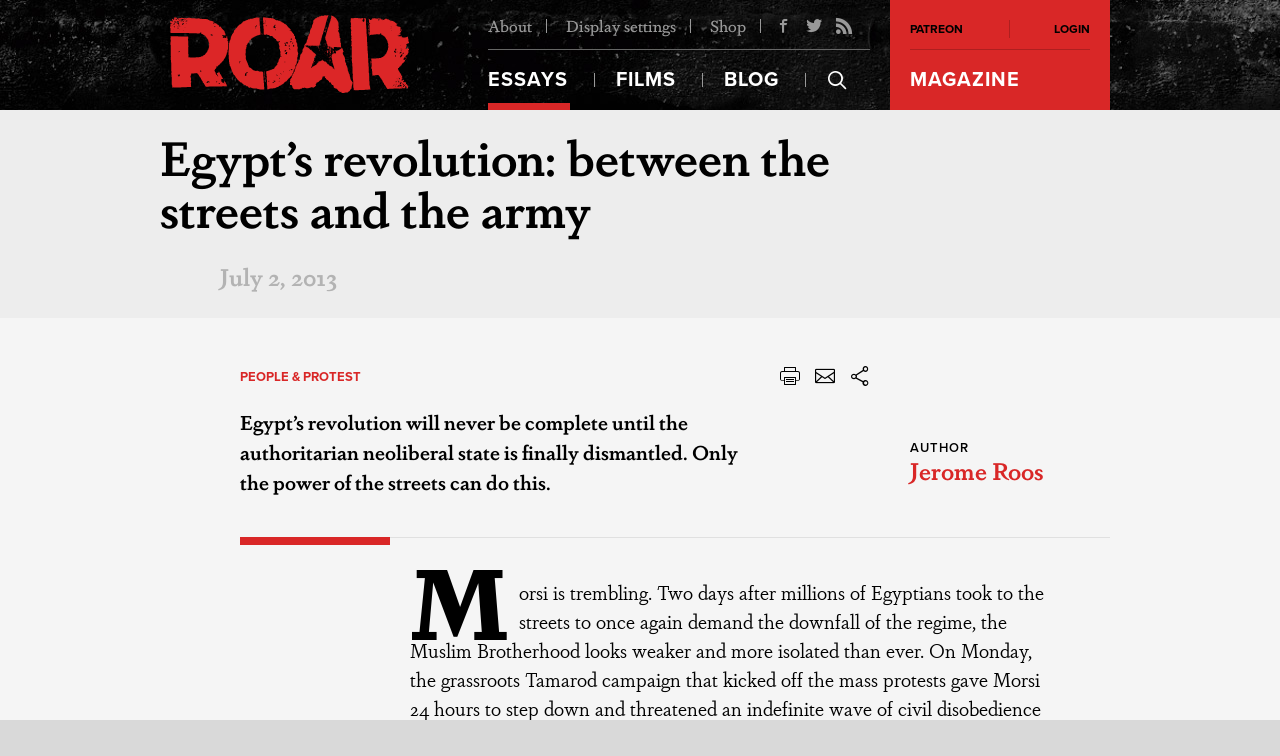

--- FILE ---
content_type: text/html; charset=UTF-8
request_url: https://roarmag.org/essays/egypt-morsi-revolution-army-protests/
body_size: 119077
content:
<!DOCTYPE html>
<html lang="en-US" xmlns:og="http://opengraphprotocol.org/schema/" xmlns:fb="http://www.facebook.com/2008/fbml" moznomarginboxes mozdisallowselectionprint class="roar">
<head>
  <title>Egypt&#039;s revolution: between the streets and the army | ROAR Magazine</title>
  <meta charset="UTF-8">
  <meta name="viewport" content="width=device-width, initial-scale=1">
  <link rel="profile" href="//gmpg.org/xfn/11">
  <link rel="pingback" href="https://roarmag.org/xmlrpc.php">

  <link rel="stylesheet" href="https://roarmag.org/wp-content/themes/roar-theme/css/style.css">
  <link rel="stylesheet" href="https://use.typekit.net/rwe8fdy.css">

  <script type="text/javascript">var templateUrl = 'https://roarmag.org/wp-content/themes/roar-theme';</script>
  <link rel="apple-touch-icon" sizes="57x57" href="https://roarmag.org/wp-content/themes/roar-theme/images/favicons/apple-touch-icon-57x57.png">
  <link rel="apple-touch-icon" sizes="60x60" href="https://roarmag.org/wp-content/themes/roar-theme/images/favicons/apple-touch-icon-60x60.png">
  <link rel="apple-touch-icon" sizes="72x72" href="https://roarmag.org/wp-content/themes/roar-theme/images/favicons/apple-touch-icon-72x72.png">
  <link rel="apple-touch-icon" sizes="76x76" href="https://roarmag.org/wp-content/themes/roar-theme/images/favicons/apple-touch-icon-76x76.png">
  <link rel="apple-touch-icon" sizes="114x114" href="https://roarmag.org/wp-content/themes/roar-theme/images/favicons/apple-touch-icon-114x114.png">
  <link rel="apple-touch-icon" sizes="120x120" href="https://roarmag.org/wp-content/themes/roar-theme/images/favicons/apple-touch-icon-120x120.png">
  <link rel="apple-touch-icon" sizes="144x144" href="https://roarmag.org/wp-content/themes/roar-theme/images/favicons/apple-touch-icon-144x144.png">
  <link rel="apple-touch-icon" sizes="152x152" href="https://roarmag.org/wp-content/themes/roar-theme/images/favicons/apple-touch-icon-152x152.png">
  <link rel="apple-touch-icon" sizes="180x180" href="https://roarmag.org/wp-content/themes/roar-theme/images/favicons/apple-touch-icon-180x180.png">
  <link rel="icon" type="image/png" href="https://roarmag.org/wp-content/themes/roar-theme/images/favicons/favicon-32x32.png" sizes="32x32">
  <link rel="icon" type="image/png" href="https://roarmag.org/wp-content/themes/roar-theme/images/favicons/favicon-194x194.png" sizes="194x194">
  <link rel="icon" type="image/png" href="https://roarmag.org/wp-content/themes/roar-theme/images/favicons/favicon-96x96.png" sizes="96x96">
  <link rel="icon" type="image/png" href="https://roarmag.org/wp-content/themes/roar-theme/images/favicons/android-chrome-192x192.png" sizes="192x192">
  <link rel="icon" type="image/png" href="https://roarmag.org/wp-content/themes/roar-theme/images/favicons/favicon-16x16.png" sizes="16x16">
  <link rel="manifest" href="https://roarmag.org/wp-content/themes/roar-theme/images/favicons/manifest.json">
  <meta name="msapplication-TileColor" content="#b91d47">
  <meta name="msapplication-TileImage" content="/mstile-144x144.png">
  <meta name="theme-color" content="#ffffff">
  
      <script>
    <!-- Google Analytics -->
(function(i,s,o,g,r,a,m){i['GoogleAnalyticsObject']=r;i[r]=i[r]||function(){
(i[r].q=i[r].q||[]).push(arguments)},i[r].l=1*new Date();a=s.createElement(o),
m=s.getElementsByTagName(o)[0];a.async=1;a.src=g;m.parentNode.insertBefore(a,m)
})(window,document,'script','https://www.google-analytics.com/analytics.js','ga');

ga('create', 'UA-9804182-10', 'auto');
ga('send', 'pageview');
<!-- End Google Analytics -->    </script>
  
      <style>
    .fb_iframe_widget iframe { height: 272px !important; }    </style>
  
  <style type="text/css" media="print">
  @page {
      size: auto;
      margin-top: 5%;
      margin-bottom: 5%;
  }
  </style>

  <meta name='robots' content='max-image-preview:large' />

<!-- All in One SEO Pack 2.12 by Michael Torbert of Semper Fi Web Design[197,264] -->
<meta name="description"  content="Egypt&#039;s revolution will never be complete until the authoritarian neoliberal state is finally dismantled. Only the power of the streets can do this." />

<link rel="canonical" href="https://roarmag.org/essays/egypt-morsi-revolution-army-protests/" />
			<script type="text/javascript" >
				window.ga=window.ga||function(){(ga.q=ga.q||[]).push(arguments)};ga.l=+new Date;
				ga('create', 'UA-9804182-10', 'auto');
				// Plugins
				
				ga('send', 'pageview');
			</script>
			<script async src="https://www.google-analytics.com/analytics.js"></script>
			<!-- /all in one seo pack -->
<link rel='dns-prefetch' href='//roarmag.org' />
<link rel='dns-prefetch' href='//s.w.org' />
<link rel="alternate" type="application/rss+xml" title="ROAR Magazine &raquo; Egypt&#8217;s revolution: between the streets and the army Comments Feed" href="https://roarmag.org/essays/egypt-morsi-revolution-army-protests/feed/" />
<meta property="fb:admins" content="512524174"/>
    <meta property="og:site_name" content="ROAR Magazine"/>
    <meta property="article:publisher" content="ROAR Magazine" />

    <meta property="og:title" content="Egypt&#8217;s revolution: between the streets and the army"/>
    <meta property="og:description" content="Egypt&#8217;s revolution will never be complete until the authoritarian neoliberal state is finally dismantled. Only the power of the streets can do this."/>
    <meta property="og:type" content="article"/>
    <meta property="og:url" content="https://roarmag.org/essays/egypt-morsi-revolution-army-protests/"/>

    <meta name="twitter:card" content="summary_large_image" />
    <meta name="twitter:site" content="ROAR_Magazine" />
    <meta name="twitter:title" content="Egypt&#8217;s revolution: between the streets and the army" />
    <meta name="twitter:description" content="Egypt&#8217;s revolution will never be complete until the authoritarian neoliberal state is finally dismantled. Only the power of the streets can do this." />
    <meta name="twitter:url" content="https://roarmag.org/essays/egypt-morsi-revolution-army-protests/" /><meta property="article:author" content="Jerome Roos" />
        <meta property="og:image" content="https://roarmag.org/wp-content/themes/roar-theme/images/fb_cover.jpg"/>
              <meta name="twitter:image:src" content="https://roarmag.org/wp-content/themes/roar-theme/images/fb_cover.jpg"/>
        
    <style id='global-styles-inline-css' type='text/css'>
body{--wp--preset--color--black: #000000;--wp--preset--color--cyan-bluish-gray: #abb8c3;--wp--preset--color--white: #ffffff;--wp--preset--color--pale-pink: #f78da7;--wp--preset--color--vivid-red: #cf2e2e;--wp--preset--color--luminous-vivid-orange: #ff6900;--wp--preset--color--luminous-vivid-amber: #fcb900;--wp--preset--color--light-green-cyan: #7bdcb5;--wp--preset--color--vivid-green-cyan: #00d084;--wp--preset--color--pale-cyan-blue: #8ed1fc;--wp--preset--color--vivid-cyan-blue: #0693e3;--wp--preset--color--vivid-purple: #9b51e0;--wp--preset--gradient--vivid-cyan-blue-to-vivid-purple: linear-gradient(135deg,rgba(6,147,227,1) 0%,rgb(155,81,224) 100%);--wp--preset--gradient--light-green-cyan-to-vivid-green-cyan: linear-gradient(135deg,rgb(122,220,180) 0%,rgb(0,208,130) 100%);--wp--preset--gradient--luminous-vivid-amber-to-luminous-vivid-orange: linear-gradient(135deg,rgba(252,185,0,1) 0%,rgba(255,105,0,1) 100%);--wp--preset--gradient--luminous-vivid-orange-to-vivid-red: linear-gradient(135deg,rgba(255,105,0,1) 0%,rgb(207,46,46) 100%);--wp--preset--gradient--very-light-gray-to-cyan-bluish-gray: linear-gradient(135deg,rgb(238,238,238) 0%,rgb(169,184,195) 100%);--wp--preset--gradient--cool-to-warm-spectrum: linear-gradient(135deg,rgb(74,234,220) 0%,rgb(151,120,209) 20%,rgb(207,42,186) 40%,rgb(238,44,130) 60%,rgb(251,105,98) 80%,rgb(254,248,76) 100%);--wp--preset--gradient--blush-light-purple: linear-gradient(135deg,rgb(255,206,236) 0%,rgb(152,150,240) 100%);--wp--preset--gradient--blush-bordeaux: linear-gradient(135deg,rgb(254,205,165) 0%,rgb(254,45,45) 50%,rgb(107,0,62) 100%);--wp--preset--gradient--luminous-dusk: linear-gradient(135deg,rgb(255,203,112) 0%,rgb(199,81,192) 50%,rgb(65,88,208) 100%);--wp--preset--gradient--pale-ocean: linear-gradient(135deg,rgb(255,245,203) 0%,rgb(182,227,212) 50%,rgb(51,167,181) 100%);--wp--preset--gradient--electric-grass: linear-gradient(135deg,rgb(202,248,128) 0%,rgb(113,206,126) 100%);--wp--preset--gradient--midnight: linear-gradient(135deg,rgb(2,3,129) 0%,rgb(40,116,252) 100%);--wp--preset--duotone--dark-grayscale: url('#wp-duotone-dark-grayscale');--wp--preset--duotone--grayscale: url('#wp-duotone-grayscale');--wp--preset--duotone--purple-yellow: url('#wp-duotone-purple-yellow');--wp--preset--duotone--blue-red: url('#wp-duotone-blue-red');--wp--preset--duotone--midnight: url('#wp-duotone-midnight');--wp--preset--duotone--magenta-yellow: url('#wp-duotone-magenta-yellow');--wp--preset--duotone--purple-green: url('#wp-duotone-purple-green');--wp--preset--duotone--blue-orange: url('#wp-duotone-blue-orange');--wp--preset--font-size--small: 13px;--wp--preset--font-size--medium: 20px;--wp--preset--font-size--large: 36px;--wp--preset--font-size--x-large: 42px;}.has-black-color{color: var(--wp--preset--color--black) !important;}.has-cyan-bluish-gray-color{color: var(--wp--preset--color--cyan-bluish-gray) !important;}.has-white-color{color: var(--wp--preset--color--white) !important;}.has-pale-pink-color{color: var(--wp--preset--color--pale-pink) !important;}.has-vivid-red-color{color: var(--wp--preset--color--vivid-red) !important;}.has-luminous-vivid-orange-color{color: var(--wp--preset--color--luminous-vivid-orange) !important;}.has-luminous-vivid-amber-color{color: var(--wp--preset--color--luminous-vivid-amber) !important;}.has-light-green-cyan-color{color: var(--wp--preset--color--light-green-cyan) !important;}.has-vivid-green-cyan-color{color: var(--wp--preset--color--vivid-green-cyan) !important;}.has-pale-cyan-blue-color{color: var(--wp--preset--color--pale-cyan-blue) !important;}.has-vivid-cyan-blue-color{color: var(--wp--preset--color--vivid-cyan-blue) !important;}.has-vivid-purple-color{color: var(--wp--preset--color--vivid-purple) !important;}.has-black-background-color{background-color: var(--wp--preset--color--black) !important;}.has-cyan-bluish-gray-background-color{background-color: var(--wp--preset--color--cyan-bluish-gray) !important;}.has-white-background-color{background-color: var(--wp--preset--color--white) !important;}.has-pale-pink-background-color{background-color: var(--wp--preset--color--pale-pink) !important;}.has-vivid-red-background-color{background-color: var(--wp--preset--color--vivid-red) !important;}.has-luminous-vivid-orange-background-color{background-color: var(--wp--preset--color--luminous-vivid-orange) !important;}.has-luminous-vivid-amber-background-color{background-color: var(--wp--preset--color--luminous-vivid-amber) !important;}.has-light-green-cyan-background-color{background-color: var(--wp--preset--color--light-green-cyan) !important;}.has-vivid-green-cyan-background-color{background-color: var(--wp--preset--color--vivid-green-cyan) !important;}.has-pale-cyan-blue-background-color{background-color: var(--wp--preset--color--pale-cyan-blue) !important;}.has-vivid-cyan-blue-background-color{background-color: var(--wp--preset--color--vivid-cyan-blue) !important;}.has-vivid-purple-background-color{background-color: var(--wp--preset--color--vivid-purple) !important;}.has-black-border-color{border-color: var(--wp--preset--color--black) !important;}.has-cyan-bluish-gray-border-color{border-color: var(--wp--preset--color--cyan-bluish-gray) !important;}.has-white-border-color{border-color: var(--wp--preset--color--white) !important;}.has-pale-pink-border-color{border-color: var(--wp--preset--color--pale-pink) !important;}.has-vivid-red-border-color{border-color: var(--wp--preset--color--vivid-red) !important;}.has-luminous-vivid-orange-border-color{border-color: var(--wp--preset--color--luminous-vivid-orange) !important;}.has-luminous-vivid-amber-border-color{border-color: var(--wp--preset--color--luminous-vivid-amber) !important;}.has-light-green-cyan-border-color{border-color: var(--wp--preset--color--light-green-cyan) !important;}.has-vivid-green-cyan-border-color{border-color: var(--wp--preset--color--vivid-green-cyan) !important;}.has-pale-cyan-blue-border-color{border-color: var(--wp--preset--color--pale-cyan-blue) !important;}.has-vivid-cyan-blue-border-color{border-color: var(--wp--preset--color--vivid-cyan-blue) !important;}.has-vivid-purple-border-color{border-color: var(--wp--preset--color--vivid-purple) !important;}.has-vivid-cyan-blue-to-vivid-purple-gradient-background{background: var(--wp--preset--gradient--vivid-cyan-blue-to-vivid-purple) !important;}.has-light-green-cyan-to-vivid-green-cyan-gradient-background{background: var(--wp--preset--gradient--light-green-cyan-to-vivid-green-cyan) !important;}.has-luminous-vivid-amber-to-luminous-vivid-orange-gradient-background{background: var(--wp--preset--gradient--luminous-vivid-amber-to-luminous-vivid-orange) !important;}.has-luminous-vivid-orange-to-vivid-red-gradient-background{background: var(--wp--preset--gradient--luminous-vivid-orange-to-vivid-red) !important;}.has-very-light-gray-to-cyan-bluish-gray-gradient-background{background: var(--wp--preset--gradient--very-light-gray-to-cyan-bluish-gray) !important;}.has-cool-to-warm-spectrum-gradient-background{background: var(--wp--preset--gradient--cool-to-warm-spectrum) !important;}.has-blush-light-purple-gradient-background{background: var(--wp--preset--gradient--blush-light-purple) !important;}.has-blush-bordeaux-gradient-background{background: var(--wp--preset--gradient--blush-bordeaux) !important;}.has-luminous-dusk-gradient-background{background: var(--wp--preset--gradient--luminous-dusk) !important;}.has-pale-ocean-gradient-background{background: var(--wp--preset--gradient--pale-ocean) !important;}.has-electric-grass-gradient-background{background: var(--wp--preset--gradient--electric-grass) !important;}.has-midnight-gradient-background{background: var(--wp--preset--gradient--midnight) !important;}.has-small-font-size{font-size: var(--wp--preset--font-size--small) !important;}.has-medium-font-size{font-size: var(--wp--preset--font-size--medium) !important;}.has-large-font-size{font-size: var(--wp--preset--font-size--large) !important;}.has-x-large-font-size{font-size: var(--wp--preset--font-size--x-large) !important;}
</style>
<link rel='stylesheet' id='wp_typeahead_css-css'  href='https://roarmag.org/wp-content/plugins/roar-typeahead/css/typeahead.css?ver=5.9.10' type='text/css' media='all' />
<link rel='stylesheet' id='woocommerce-layout-css'  href='https://roarmag.org/wp-content/plugins/woocommerce/assets/css/woocommerce-layout.css?ver=3.2.6' type='text/css' media='all' />
<link rel='stylesheet' id='woocommerce-smallscreen-css'  href='https://roarmag.org/wp-content/plugins/woocommerce/assets/css/woocommerce-smallscreen.css?ver=3.2.6' type='text/css' media='only screen and (max-width: 768px)' />
<link rel='stylesheet' id='woocommerce-general-css'  href='https://roarmag.org/wp-content/plugins/woocommerce/assets/css/woocommerce.css?ver=3.2.6' type='text/css' media='all' />
<link rel='stylesheet' id='wc-memberships-frontend-css'  href='https://roarmag.org/wp-content/plugins/woocommerce-memberships/assets/css/frontend/wc-memberships-frontend.min.css?ver=1.7.3' type='text/css' media='all' />
<link rel="https://api.w.org/" href="https://roarmag.org/wp-json/" /><link rel="EditURI" type="application/rsd+xml" title="RSD" href="https://roarmag.org/xmlrpc.php?rsd" />
<link rel="wlwmanifest" type="application/wlwmanifest+xml" href="https://roarmag.org/wp-includes/wlwmanifest.xml" /> 

<link rel='shortlink' href='https://roarmag.org/?p=15063' />
<link rel="alternate" type="application/json+oembed" href="https://roarmag.org/wp-json/oembed/1.0/embed?url=https%3A%2F%2Froarmag.org%2Fessays%2Fegypt-morsi-revolution-army-protests%2F" />
<link rel="alternate" type="text/xml+oembed" href="https://roarmag.org/wp-json/oembed/1.0/embed?url=https%3A%2F%2Froarmag.org%2Fessays%2Fegypt-morsi-revolution-army-protests%2F&#038;format=xml" />
	<noscript><style>.woocommerce-product-gallery{ opacity: 1 !important; }</style></noscript>
	
</head>

<body class="essays-template-default single single-essays postid-15063">

      <div id="fb-root"></div>
<script>(function(d, s, id) {
  var js, fjs = d.getElementsByTagName(s)[0];
  if (d.getElementById(id)) return;
  js = d.createElement(s); js.id = id;
  js.src = "//connect.facebook.net/en_GB/sdk.js#xfbml=1&version=v2.5&appId=173859379338711";
  fjs.parentNode.insertBefore(js, fjs);
}(document, 'script', 'facebook-jssdk'));</script>  
  <header class="siteHead" role="banner">
    <div class="siteHead__Wrapper js-SiteHead" data-start='@class: siteHead__Wrapper js-SiteHead' data-200-start='@class: siteHead__Wrapper is-Fixed js-SiteHead'>
      <div class="siteHead__Center">
        <div class="siteHead__Content">
          <p class="siteHead__Slogan"><strong>ROAR Magazine</strong> is an independent journal of the radical imagination providing grassroots perspectives from the frontlines of the global struggle for real democracy.</p>

          <h1 class="siteLogo">
            <a href="https://roarmag.org/">
              <img class="siteLogo__Image1" src="https://roarmag.org/wp-content/themes/roar-theme/images/logo.svg" alt="">
              <img class="siteLogo__Image2" src="https://roarmag.org/wp-content/themes/roar-theme/images/logo.svg" alt="">
              <img class="siteLogo__Image3" src="https://roarmag.org/wp-content/themes/roar-theme/images/logo_black.svg" alt="">
            </a>
          </h1>

          <div class="siteHead__Nav">
            <nav class="mainNav" role="navigation">
              <div class="mainNav__Top">
                <ul>
                  <li><a href="https://roarmag.org/about/">About</a></li>
                  <li><a href="https://roarmag.org/accessibility/">Display settings</a>
                  <div class="accessibility">
                    <h2 class="accessibility__Title">Accessibility <span class="js-ResetAccessibility">Reset</span></h2>
                    <dl class="accessibility__Controls">
                      <dt>Font size</dt>
                      <dd><a class="js-FontUp"><i class="icon-font_up"></i></a></dd>
                      <dd><a class="js-FontDown"><i class="icon-font_down"></i></a></dd>
                    </dl>

                    <dl class="accessibility__Controls">
                      <dt>Contrast</dt>
                      <dd><a class="js-ContrastOff is-Active"><i class="icon-contrast"></i></a></dd>
                      <dd><a class="js-ContrastOn"><i class="icon-contrast_left"></i></a></dd>
                    </dl>

                    <dl class="accessibility__Controls--Separator">
                      <dt>Images</dt>
                      <dd><a class="js-ImagesOn is-Active">On</a></dd>
                      <dd><a class="js-ImagesOff">Off</a></dd>
                    </dl>
                  </div>
                  </li>
                  <li><a href="https://roarmag.org/shop/">Shop</a></li>
                </ul>

                <ul class="mainNav__Social">
                                    <li><a href="https://www.facebook.com/roarmag"><i class="icon-facebook"></i></a></li>
                                    <li><a href="https://twitter.com/ROAR_Magazine"><i class="icon-twitter"></i></a></li>
                                    <li><a href="https://roarmag.org/roar-feed/"><i class="icon-rss"></i></a></li>
                                  </ul>
              </div>
              <div class="mainNav__Large">
                <ul>
                  <li class="essays"><a href="https://roarmag.org/essays/"><i class="icon-essays"></i> Essays</a>
                    <div class="mainNav__EssaysMenu">
                      <!-- Essays nav -->
                    </div>
                  </li>
                  <li class="films"><a href="https://roarmag.org/films/"><i class="icon-films"></i> Films</a></li>
                  <li class="blog"><a href="https://roarmag.org/blog/"><i class="icon-blog"> </i>Blog</a></li>
                  <li class="magazine"><a href="https://roarmag.org/issues"><i class="icon-magazine"></i> Magazine</a></li>
                  <li class="search"><label class="js-TriggerSearch" for="search"><i class="icon-search"></i></label>
                  </li>
                  <li class="mobileToggle"><a class="js-OpenMobileMenu" href="#"><i class="icon-menu"></i> More</a></li>
                </ul>
              </div>

              <div class="mainNav__MobileMenu js-MobileMenu">
                <ul>
                  <li><h2>Account</h2></li>
                                      <li><a target="_blank" href="https://www.patreon.com/roarmag">Patreon</a></li>
                    <li><a class="js-OpenLogin" href="#login-form">Login</a></li>
                                    <li><h2>Pages</h2></li>
                  <li><a href="https://roarmag.org/about/">About</a></li>
                  <li><a href="https://roarmag.org/shop/">Shop</a></li>
                </ul>
              </div>
            </nav>

            <nav class="metaNav">
              <ul class="metaNav__User">
                
    <li><a target="_blank" href="https://www.patreon.com/roarmag">Patreon</a></li>
    <li><a class="js-OpenLogin" href="#login-form">Login</a></li>
  <div class="loginForm js-LoginForm white-popup mfp-hide" id="login-form" data-status="success">
    <header class="loginForm__Header">
      <h2 class="loginForm__Title">Login</h2>
      <p class="loginForm__Close"><a class="js-CloseLogin"><i class="icon-close"></i></a></p>
    </header>
    <div class="loginForm__Form">
      <form name="loginform" id="loginform" action="https://roarmag.org/wp-login.php" method="post"><p class="login-username">
				<label for="user_login">Username</label>
				<input type="text" name="log" id="user_login" class="input" value="" size="20" />
			</p><p class="login-password">
				<label for="user_pass">Password</label>
				<input type="password" name="pwd" id="user_pass" class="input" value="" size="20" />
			</p><p class="login-reset"><a href="https://roarmag.org/my-account/lost-password/">Lost Password?</a></p><p class="login-remember"><label><input name="rememberme" type="checkbox" id="rememberme" value="forever" checked="checked" /> Remember Me</label></p><p class="login-submit">
				<input type="submit" name="wp-submit" id="wp-submit" class="button button-primary" value="Log In" />
				<input type="hidden" name="redirect_to" value="https://roarmag.org/issues/" />
			</p></form>    </div>
      </div>
              </ul>

              <ul class="metaNav__Mag">
                <li class="has-Sub"><a href="https://roarmag.org/issues">Magazine</a>
                                  </li>
              </ul>

              
            </nav>
          </div>
        </div>

        <div class="mainNav__SearchForm js-SearchForm">
          <div class="mainNav__SearchFormCenter">
            <div class="center">
            <form role="search" method="get" class="search-form" action="https://roarmag.org/">
  <input type="search" id="search" class="search-field js-SearchInput" placeholder="Start typing..." value="" name="s" title="Search for:" />
  <input type="submit" class="search-submit" value="Search" />
  <span class="searchSpinner js-SearchSpinner"></span>
</form>            </div>
          </div>
        </div>
      </div>
    </div>
  </header>

  <main class="mainWrapper js-ShareData" role="main" data-share-title="Egypt&#8217;s revolution: between the streets and the army" data-share-text="Egypt&#8217;s revolution: between the streets and the army: https://roarmag.org/?p=15063 via @ROAR_Magazine" data-share-image="https://roarmag.org/wp-content/themes/roar-theme/images/none/placeholder.png" data-share-url="https://roarmag.org/essays/egypt-morsi-revolution-army-protests/">
    
    <article class="mainArticle">
      
      <div class="mainArticle__Wrapper js-Article">

        <header class="mainArticleHeader--without-Image">
  <div class="mainArticleHeader__Inner">
    
    <h2 class="mainArticleHeader__Title">Egypt&#8217;s revolution: between the streets and the army</h2>
    <ul class="mainArticleHeader__Info">
            <li class="mainArticleHeader__Date--Gray">July 2, 2013</li>
          </ul>
    
      </div>
</header>
        <div class="mainArticle__Background--without-Image mainArticle__Background--with-ShareButtons">
          <div class="mainArticleHeader--Excerpt">
  <div class="mainArticleHeader__Inner--with-Border mainArticleHeader__Inner">
    <div class="mainArticleHeader__Meta">
      <h2 class="mainArticleHeader__Category"><a href='https://roarmag.org/categories/people-protest/' title='People &amp; Protest'>People &amp; Protest</a></h2>      <p class="mainArticleHeader__Lead--XL">Egypt&#8217;s revolution will never be complete until the authoritarian neoliberal state is finally dismantled. Only the power of the streets can do this.</p>
      <ul class="mainArticleHeader__Controls">
  <li><a onclick="window.print()"><i class="icon-print"></i></a></li>
  <li><a href="mailto:?subject=Egypt&#8217;s revolution: between the streets and the army&amp;body=Check this out: https://roarmag.org/essays/egypt-morsi-revolution-army-protests/" title="Share by Email"><i class="icon-mail"></i></a></li>
  
    <li class="mainArticleHeader__Share"><a class="js-Share"><i class="icon-share"></i></a>
    <ul>
      <li><a class='js-Share__Button s_facebook'><i class="icon-facebook"></i></a></li>
      <li><a class='js-Share__Button--with-Text s_twitter'><i class="icon-twitter"></i></a></li>
    </ul>
  </li>
  </ul>    </div>
    <ul class="mainArticleHeader__Info--Blog">
      <li class="mainArticleHeader__Author">
        <span>
          Author        </span>
        <ul>
          <li><a href="https://roarmag.org/author/jerome-roos/">Jerome Roos</a>        </ul>
      </li>
    </ul>
  </div>
</div>
          <div class="mainArticle__ContentWrapper">

              <div class="mainArticle__Share" data-start="@class: mainArticle__Share" data-top="@class: mainArticle__Share is-Visible" data-300-top-bottom="@class: mainArticle__Share" data-anchor-target=".js-Article">
  <!-- data--200-bottom="@class: mainArticle__Share is-hidden" -->
  <ul class="js-Share" data-start="@class: js-Share" data-100-top="@class: js-Share is-Fixed">
    <li><a class='js-Share__Button s_facebook'><i class="icon-facebook"></i></a></li>
    <li><a class='js-Share__Button--with-Text s_twitter'><i class="icon-twitter"></i></a></li>
    <li><a href="mailto:?subject=Egypt&#8217;s revolution: between the streets and the army&amp;body='Egypt&#8217;s revolution will never be complete until the authoritarian neoliberal state is finally dismantled. Only the power of the streets can do this.': https://roarmag.org/essays/egypt-morsi-revolution-army-protests/" title="Share by Email"><i class="icon-mail-alt"></i></a></li>
      </ul>
</div>

            <div class="mainArticle__Content js-Content">
              <p style="text-align: left;">Morsi is trembling. Two days after millions of Egyptians took to the streets to once again demand the downfall of the regime, the Muslim Brotherhood looks weaker and more isolated than ever. On Monday, the grassroots Tamarod campaign that kicked off the mass protests gave Morsi 24 hours to step down and threatened an indefinite wave of civil disobedience if he failed to comply. The army quickly joined in, giving the government a thinly-veiled 48-hour ultimatum to &#8220;meet the people&#8217;s demands&#8221;.</p>
<p style="text-align: left;">Since then, at least six government ministers have jumped ship, with rumors doing the rounds earlier on Tuesday that the entire cabinet had resigned. To further compound the pressure on Morsi, the army command released spectacular footage showing Sunday&#8217;s mass mobilizations from the bird&#8217;s eye view of the military helicopters that circled over Cairo carrying Egyptian and army flags &#8212; set to bombastic music, patriotic slogans and incessant chants of &#8220;Out! Out! Out!&#8221; directed at the President and Muslim Brotherhood.</p>
<p style="text-align: left;">On Tuesday morning, government officials, opposition leaders and the military command were all quick to deny that the army&#8217;s statements and actions were indications of an impending military coup &#8212; even though one of Morsi&#8217;s advisors had earlier gone off script and argued that the office of the Presidency did regard the army&#8217;s ultimatum as such. Still, Tamarod organizers and opposition leaders have unambiguously welcomed the army&#8217;s stance in the hope that its secular command will take their side and &#8220;gently&#8221; nudge the Islamists from power.</p>
<p style="text-align: left;">Many of those in the streets also seem to be broadly supportive of an army intervention. Every time one of the military helicopters flew over Tahrir, the people would greet it with loud cheers, chanting that &#8220;the people and the military are one hand&#8221;. Still, the hardcore activists who have struggled ceaselessly to defend their revolution over the past two-and-a-half years remember the lies and brutalities of the military junta that they themselves helped to push from power, and continue to call for total liberation: &#8220;No Mubarak, No Military, No Morsi!&#8221;</p>
<p style="text-align: left;">Meanwhile, reactionary elements from the Mubarak regime are staging a come-back. First of all, despite Morsi&#8217;s appointment of Al-Sisi as commander-in-chief, the army&#8217;s top-brass is still full of Mubarak-era appointments that continue to wield enormous power behind the scenes, not least through their vast economic empire. Apart from this, there is still Mubarak&#8217;s unreformed security apparatus &#8212; including the police &#8212; who despise the Islamists and have refused to protect their premises and headquarters from being ransacked by the protesters. Yet these are the same policemen who killed, tortured and maimed even peaceful protesters during the first uprising of 2011.</p>
<p style="text-align: left;">This cacophony is further complicated by the two main sources of support that Morsi can still count on: first the popular support base of the Muslim Brotherhood itself, which continues to mobilize in defense of their President and which will refuse to let him be pushed out without putting up a fight; and second the Obama administration, which has just pledged its support for the &#8220;democratic&#8221; process, undoubtedly to preserve its overarching goal of maintaining regional stability and defending Israeli interests. Morsi hopes that the army won&#8217;t take action without the express approval of the US, on whose support he can still count. The question is: for how much longer?</p>
<h1 style="text-align: left;">The Clash of Coalitions</h1>
<p style="text-align: left;">The main lesson we can draw from this historic episode is that revolutions are never clean-cut events undertaken by an easily-identifiable revolutionary subject, but always complex processes of inherently chaotic social struggle in which different elite factions vie for power and legitimacy, with the revolutionary multitude itself often caught in between them, at times allying itself with one side or another. Revolutions are almost always made by complex coalitions, and such coalitions may shift dramatically over time, partly out of ideological differences but mostly as a result of diverging economic interests. The Egyptian Revolution is no different in this respect.</p>
<p style="text-align: left;">For some, this inherently chaotic situation is a reason to urge restraint. The latest editorial pieces by <em>The Guardian</em> are particularly reactionary in this regard. First, the paper argued that the revolution is &#8220;<a href="http://www.guardian.co.uk/commentisfree/2013/jun/29/egypt-revolution-observer-editorial">on the brink of self-destruction</a>&#8221; as a result of internecine struggles; then it urged protesters to exercise the &#8220;<a href="http://www.guardian.co.uk/commentisfree/2013/jun/30/egypt-street-wisdom-editorial">wisdom of the street</a>&#8221; and demobilize in order to focus on meaningful economic reform first and the revolution&#8217;s promises of social justice and real democracy later; now its Middle East editor Ian Black <a href="http://www.guardian.co.uk/world/2013/jul/01/egypts-army-ultimate-arbiter-power">writes</a> that, &#8220;for all the drama, sacrifices and high-flown aspirations of the Egyptian revolution, the army remains the ultimate arbiter of power.&#8221;</p>
<p style="text-align: left;">Such media commentaries are not only riven with reformist fear but also hopelessly simplistic in their analysis of the extant social forces and the complex power struggles going on between them. While there is clearly a moment of truth in the statement that the army remains the ultimate arbiter of power in Egypt, it also needs to be observed that the army is far from omnipotent. It knows it cannot rule by itself and is therefore bound to join one coalition or another. In the end, the army remains utterly dependent on three critical power resources:</p>
<ol style="text-align: left;">
<li>The $1.3 billion in military aid it receives from the US every year (and therefore continued US approval of its actions, which in turn hinges crucially upon the army&#8217;s commitment to the Camp David Peace Accords);</li>
<li>The &#8220;privileged position&#8221; it derives from the economic empire it has built up over the decades, which is deeply integrated into the US military-industrial complex and which is being harmed significantly by investor fears over continued social unrest);</li>
<li>The popular legitimacy that can only be provided by a sense of calm in the streets.</li>
</ol>
<p style="text-align: left;">Clearly, these critical power resources of the Egyptian military stand in constant conflict with one another. The army&#8217;s need for popular legitimacy constantly runs up against the elite&#8217;s continued pandering to US and Israeli interests, as well as the enormous wealth its leadership has acquired over the decades. This is why the army constantly needs to radiate an <a href="http://www.washingtonpost.com/world/middle_east/egyptian-military-gives-islamist-president-48-hours-to-meet-the-peoples-demands/2013/07/01/e7f489c8-e273-11e2-8657-fdff0c195a79_story.html">aura of patriotism</a> that claims to align the military command with the wishes of the people and the goals of the revolution; even if these wishes and goals are in many way in direct opposition to the army&#8217;s social dominance and its unaccountable &#8220;autonomous&#8221; role within the state apparatus.</p>
<h1 style="text-align: left;">The Power of the Streets</h1>
<p style="text-align: left;">It is one thing to claim that the army is the ultimate arbiter of power; it is quite another to recognize that the streets have become a power-unto-itself in the contemporary political constellation in Egypt. It is easy (and convenient) to forget that the 1,5-year rule of the Supreme Command of the Armed Forces (SCAF) following Mubarak&#8217;s ouster was itself driven out by social rebellion over the army&#8217;s brutal practices of torture and repression, its illegitimate influence over state institutions, and its enormous privileges in terms of economic wealth and power. The SCAF realized that its rule was eroding its base of popular legitimacy, which in turn threatened its economic interests. In order to preserve its position of social dominance, therefore, it called elections knowing that the Muslim Brotherhood would win, and that the military command would have to enter into an uneasy coalition combining the secular army&#8217;s privileged political and economic position with the cultural hegemony of Islamism.</p>
<p style="text-align: left;">But the deepening economic crisis meant that even a heavy dose of Islamist rhetoric could not maintain a stable hegemony. The state&#8217;s fiscal and monetary position rapidly deteriorated in the wake of the 2011 uprising, with the Central Bank&#8217;s reserves depleting, interest rates on sovereign debt spiking up, and foreign exchange shortages feeding into currency depreciation and rising prices of crucial imports like food and fuel. Recent months have witnessed vast fuel shortages, which clearly hit the poorest hardest. This has caused even religious Egyptians who initially supported the Muslim Brotherhood to turn their backs on Morsi and join the <a href="https://en.wikipedia.org/wiki/Rebel_(movement)">Rebellion campaign</a> that kick-started the ongoing second uprising. The army now once again finds itself in a situation where the legitimacy upon which its privileged position depends is being eroded by the implosion of the Muslim Brotherhood. It simply had to shift sides.</p>
<p style="text-align: left;">What we are witnessing, therefore, is not so much a military coup as an internal rearrangement between different elite factions. While the Brotherhood was hoping to create a Muslim-led ruling class in the vein of Erdogan&#8217;s Islamic neoliberalism in Turkey, the leadership of the army still hopes to preserve the privileges it obtained under three successive military dictatorships from Nasser to Sadat to Mubarak. In this game of clashing and constantly shifting coalitions, a military-dominated government is unlikely. The military knows that neither the streets nor the US will let it rule alone. To preserve its privileged position, it will probably try to enter into a coalition with its logical ideological ally: the secular opposition, likely to be led by <a href="http://en.wikipedia.org/wiki/Mohamed_ElBaradei">Mohamed El-Baradei</a>. The opposition itself, however, remains poorly organized and thoroughly divided. It is therefore unlikely that a new round of elections or even a technocratic transition government will do much to stabilize the crisis-ridden Egyptian state.</p>
<p style="text-align: left;">Ultimately, this crisis cannot be successfully resolved until the authoritarian neoliberal state that was built up by Mubarak in collaboration with global capital, the IMF and successive US governments, is fully dismantled. However complex and fraught with obstacles this process may be, the engine behind the revolution is now unmistakable: without the <a href="http://www.guardian.co.uk/world/2013/jul/02/egypt-revolution-continues">power of the streets</a>, Egypt would continue to be ruled by authoritarian madmen, whether their names are Mubarak, Morsi or the Military. If the state and the elites who control it are forced to move, they do so not out of voluntary will but because yet another grassroots rebellion forces them to. As Comrades from Cairo just wrote in an <a href="https://roarmag.org/2013/06/from-tahrir-and-rio-to-taksim-the-smell-of-teargas/">open letter</a> published by ROAR, what Egypt now needs is not the fall of another president or regime &#8212; but the fall of the system as such. Only the fearless and continued struggle of the streets can bring this revolution to a successful conclusion.</p>

              <div class="newsletterBox js-NewsletterBox" style="display:none;">
  <div class="newsletterBox__Column--Newsletter">
    <h2>Sign up for our Newsletter</h2>
    <div class="newsletterForm">
      <form action="https://roarmag.us3.list-manage.com/subscribe/post?u=9b74c255bbaeadc56b65c7bbb&amp;id=b5ed721b2c" method="post" id="mc-embedded-subscribe-form" name="mc-embedded-subscribe-form" class="validate" target="_blank" novalidate>
  <input type="email" value="" name="EMAIL" class="email" id="mce-EMAIL" placeholder="E-mail address" required>
  <button type="submit"  name="subscribe" id="mc-embedded-subscribe"><i class="icon-arrow-right"></i></button>
</form>    </div>
    <p class="newsletterBox__Description">The latest content in your inbox.</p>
  </div>

  <div class="newsletterBox__Column">
    <h2>Become a patron of ROAR</h2>
    <ul class="supportCTA">
      <li><a target="_blank" href="https://www.patreon.com/roarmag">Patreon</a></li>
    </ul>
    <p class="newsletterBox__Description">Help ROAR cultivate the radical imagination.</p>
  </div>

  <button class="newsletterBox__Close js-NewsletterClose"><i class="icon-close"></i></button>
</div>
            </div>

                      </div>
        </div>
      </div>

      
      
      <footer class="mainArticleAuthor--Beige">
  <div class="center">
    <div class="mainArticleAuthor__Inner">
      <h2 class="mainArticleAuthor__Name">Jerome Roos</h2>
              <img src="https://roarmag.org/wp-content/uploads/2018/12/jerome-illustration-crop-140x140.jpeg" alt="">
            <div class="mainArticleAuthor__Bio"><p>Jerome Roos is an LSE Fellow in International Political Economy at the London School of Economics, and the founding editor of <em>ROAR Magazine.</em> His first book, <a href="https://press.princeton.edu/titles/13318.html"><em>Why Not Default? The Political Economy of Sovereign Debt</em></a>, is now out from Princeton University Press.</p>
</div>
      
            <ul class="mainArticleAuthor__Meta">
        <li><a target="_blank" href="https://www.facebook.com/jerome.roos"><i class="icon-facebook2"></i></a></li> <li><a target="_blank" href="https://twitter.com/jeromeroos"><i class="icon-twitter2"></i></a></li> <li><a target="_blank" href="https://cambridge.academia.edu/JeromeRoos"><i class="icon-academia"></i></a></li> <li><a target="_blank" href="http://jeromeroos.com"><i class="icon-website"></i></a></li>       </ul>
          
      <p class="mainArticleAuthor__More"><a href="https://roarmag.org/author/jerome-roos/">More &gt;</a></p>
    </div>
  </div>
</footer><div class="articleURL"><div class="articleURL__Center"><p>Source URL &mdash; https://roarmag.org/essays/egypt-morsi-revolution-army-protests/</p></div></div>
      <section class="nextRead">
  <header class="center">
        <h1 class="nextRead__Title">
      Further reading    </h1>
  </header>

  <div class="twinsBlock--Gray">
    <div class="twinsBlock__Table">
                <div class="twinsBlock__Cell--Overlay" style="background-image: url(https://roarmag.org/wp-content/themes/roar-theme/images/none/placeholder.png)">
            <article class="twinsBlock__Content--Article">
              <header class="postItem__Hover--NextArticle">
                <p class="homeSlider__Cat--NextArticle"><a href='https://roarmag.org/categories/people-protest/' title='People &amp; Protest'>People &amp; Protest</a></p>
                <h1 class="postItem__Title--Static"><a href="https://roarmag.org/essays/in-egypt-the-real-regime-still-has-to-fall/">In Egypt, the real regime still has to fall</a></h1>
              </header>
              <ul class="articleMeta">
                <li><a href="https://roarmag.org/author/jerome-roos/">Jerome Roos</a></li>
                <li>July 5, 2013</li>
              </ul>
            </article>
          </div>
                        <div class="twinsBlock__Cell--Overlay" style="background-image: url(https://roarmag.org/wp-content/themes/roar-theme/images/none/placeholder.png)">
            <article class="twinsBlock__Content--Article twinsBlock__Content--Left">
              <header class="postItem__Hover--NextArticle">
                <p class="homeSlider__Cat--NextArticle"><a href='https://roarmag.org/categories/people-protest/' title='People &amp; Protest'>People &amp; Protest</a></p>
                <h1 class="postItem__Title--Static"><a href="https://roarmag.org/essays/from-tahrir-and-rio-to-taksim-the-smell-of-teargas/">From Taksim and Rio to Tahrir, the smell of teargas</a></h1>
              </header>
              <ul class="articleMeta">
                <li><a href="https://roarmag.org/author/comrades/">Comrades from Cairo</a></li>
                <li>June 29, 2013</li>
              </ul>
            </article>
          </div>
              
    </div>
  </div>
</section>

            <footer class="subscribeCTA js-SubscribeBar" data-start='@class: subscribeCTA js-SubscribeBar' data-60p-start='@class: subscribeCTA is-Active js-SubscribeBar'>
        <div class="subscribeCTA__Center" data-start="@class: subscribeCTA__Center" data-10-end='@class: subscribeCTA__Center without-Shadow'>
          <div class="center">
            <h1 class="subscribeCTA__Logo"><i class="icon-logo-small"></i> Join the movement!</h1>
            <div class="subscribeCTA__Content">
              <ul class="subscribeCTA__Buttons">
                <li class="subscribeCTA__Button"><a target="_blank" href="https://www.patreon.com/roarmag">Patreon</a></li>

                
                <li class="subscribeCTA__Login">Help ROAR cultivate the radical imagination.</li>
                <li class="subscribeCTA__Button--Close"><a class="js-CloseSubscribe" href="#">Not now</a></li>
              </ul>
            </div>
          </div>
        </div>
      </footer>
      
    </article>

    
                      <section class="latestIssue--Teaser" style="background-image: url(https://roarmag.org/wp-content/uploads/2021/12/Mobilized_1920.jpg)">
              <div class="center g-relative">
                <header class="latestIssue__Header">
                  <p class="latestIssue__Number--Inline">11</p>
                  <h2 class="latestIssue__Title--Inline">Mobilize!</h2>
                </header>

                <div class="latestIssue__CTA">
                  <p class="latestIssue__More"><a href="https://roarmag.org/issues/mobilize/">Read now <i class="icon-arrow-right"></i></a></p>
                  <p class="latestIssue__Meta">Magazine &mdash; Issue 11</p>
                </div>
              </div>
            </section>
          
  </main>

  <div class="printFooter">
    <div class="center">
      <p class="siteHead__Slogan"><strong>ROAR Magazine</strong> is an independent journal of the radical imagination providing grassroots perspectives from the frontlines of the global struggle for real democracy.</p>

      <h1 class="siteLogo">
        <img class="siteLogo__Image3" src="https://roarmag.org/wp-content/themes/roar-theme/images/logo_black.svg" alt="">
      </h1>
    </div>
  </div>

  
  <section class="subscribeWindow white-popup mfp-hide" id="subscribe">
  <header class="subscribeWindow__Header">
    <h2 class="subscribeWindow__Title">Become a ROAR Patron!</h2>
    <p class="subscribeWindow__Subtitle">For your regular fix of revolutionary brainfood</p>
  </header>

  <ul class="subscribeWindow__Models">
                <li class="subscribeWindow__Model">
        <header class="subscribeWindow__ModelHeader">
          <h3 class="subscribeWindow__ModelTitle--with-Image">
            <img src="https://roarmag.org/wp-content/uploads/2015/11/digital.svg" /> 
            Digital subscriber          </h3>
          <p class="subscribeWindow__ModelPrice">
            8          </p>
        </header>
        <div class="subscribeWindow__ModelContent">
          <ul>
                                          <li>Pledge at least $1/month on Patreon</li>
                              <li>Help us sustain and expand ROAR</li>
                              <li>Receive unlimited access to all content</li>
                              <li>Get early access to future online issues</li>
                                    </ul>

          <p class="subscribeWindow__Subscribe">
                          <a href="https://roarmag.org/?post_type=product&p=30598">Subscribe to ROAR</a>
                      </p>
        </div>
      </li>

            
            <li class="subscribeWindow__Model">
        <header class="subscribeWindow__ModelHeader">
          <h3 class="subscribeWindow__ModelTitle--with-Image">
            <img src="https://roarmag.org/wp-content/uploads/2015/11/digital_print.svg" /> 
            Print & Digital subscriber          </h3>
          <p class="subscribeWindow__ModelPrice">
            16          </p>
        </header>
        <div class="subscribeWindow__ModelContent">
          <ul>
                                          <li>Pledge at least $5/month on Patreon</li>
                              <li>After twelve months, send us an email</li>
                              <li>We’ll send you four back issues in print</li>
                              <li>(Choice of issues subject to availability)</li>
                                    </ul>

          <p class="subscribeWindow__Subscribe">
                          <a href="https://roarmag.org/?post_type=product&p=31121">Subscribe to ROAR</a>
                      </p>
        </div>
      </li>

            
            </ul>

  <div class="subscribeWindow__Security">
    <p>ROAR depends entirely on the support of its readers to be able to continue publishing. By becoming a ROAR patron, you enable us to commission content and illustrations for our online issues while taking care of all the basic expenses required for running an independent activist publication.</p>
  </div>
  
    <div class="subscribeWindow__FAQ">
    <h2>FAQ</h2>
    <ol>
          <li>
        <h3>How often do you publish?</h3>
        <p>We constantly publish web content and release thematic issues several times per year. The exact amount depends on how much support we receive from our readers. The more people sign up as patrons, the more resources we will have to commission content and pay a copy-editor to prepare everything for publication.</p>
      </li>    
          <li>
        <h3>What are your issues like?</h3>
        <p>Think 30,000+ words of revolutionary brainfood. A dozen or more thought-provoking essays from some of the leading thinkers and most inspiring activists out there. Global challenges, grassroots perspectives, revolutionary horizons. Edited and illustrated to perfection by the ROAR collective.</p>
      </li>    
          <li>
        <h3>How are your issues published?</h3>
        <p>Our issues are published online. We deliberately designed our website to perfect the online reading experience — whether you are on your laptop, tablet, phone or e-reader.</p>
      </li>    
          <li>
        <h3>Do any of your issues also appear in print?</h3>
        <p>Issues #1 through #8 appeared in print. Back issues are still available in our webshop and can be ordered online. After Issue #8 all further issues will appear online only.</p>
      </li>    
          <li>
        <h3>What is Patreon? And why do you use it?</h3>
        <p>We initially hosted subscriptions on our own website, but the admin and technical maintenance massively distracted us from our editorial tasks. Patreon offers a user-friendly alternative, allowing readers to pledge a monthly contribution and set their own amount — from each according to their ability!</p>
      </li>    
          <li>
        <h3>How long will my patronage of ROAR last?</h3>
        <p>Patreon will charge your card monthly for the amount you pledged. You can cancel this pledge anytime.</p>
      </li>    
          <li>
        <h3>Where will the money of my “patronage” go?</h3>
        <p>The proceeds from your monthly pledge will go directly towards sustaining ROAR as an independent publication and building our collective power as a movement.</p>
      </li>    
          <li>
        <h3>No, but seriously, where does my money go?</h3>
        <p>ROAR is published by the Foundation for Autonomous Media and Research, an independent non-profit organization registered in Amsterdam, the Netherlands. All editors and board members are volunteers. This allows us to spend all income from our Patreon account on sustaining and expanding our publishing project. Once we have paid for basic running costs like web hosting, the remaining proceeds will be invested in high-quality content and illustrations for future issues.</p>
      </li>    
          <li>
        <h3>Does ROAR have any other sources of income?</h3>
        <p>In 2014, we raised about $10,000 in a crowdfunding campaign and we received a starting grant to complete our new website from the Foundation for Democracy and Media in Amsterdam, the Netherlands. Beside the sale of back issues, our Patreon account is currently our only source of income, meaning we depend entirely on the solidarity of our readers to keep the publication going.</p>
      </li>    
          <li>
        <h3>So why should I become a ROAR patron?</h3>
        <p>ROAR is not just another online magazine — it is a multimedia loudspeaker for the movements and an intellectual breeding ground for revolutionary ideas. When you pledge a monthly contribution you will not just receive early access to some of the freshest and most radical content on the web, but you will also help sustain a unique self-managed publishing project, strengthening the voices of activists around the world.</p>
      </li>    
        </ol>
  </div>
  </section>


  <footer id="footer" class="siteFooter is-Pushed js-SiteFooter" role="contentinfo">
    <div class="center">
      <div class="siteFooter__Column--First">
        <h1 class="siteFooter__Logo"><img src="https://roarmag.org/wp-content/themes/roar-theme/images/logo.svg" alt=""></h1>
        <p class="siteFooter__Description">ROAR Magazine is a project of the Foundation for Autonomous Media.</p>
        <p class="siteFooter__EmailLink"><a href="mailto: info@roarmag.org">info@roarmag.org</a></p>

                  <h2 class="widgettitle">ROAR</h2><ul id="menu-roar" class="menu"><li id="menu-item-30133" class="menu-item menu-item-type-post_type menu-item-object-page menu-item-30133"><a href="https://roarmag.org/about/">About</a></li>
<li id="menu-item-30132" class="menu-item menu-item-type-post_type menu-item-object-page menu-item-30132"><a target="_blank" rel="noopener" href="https://roarmag.org/people/">People</a></li>
<li id="menu-item-30135" class="menu-item menu-item-type-post_type menu-item-object-page menu-item-30135"><a href="https://roarmag.org/contact/">Contact</a></li>
</ul><div style="position: absolute; left: -9356px; top: -7987px;">
  <h2>Ontdek de Wereld van Betcity</h2>
  <p>
    In de hedendaagse wereld van online gokken is Betcity een toonaangevend platform dat een grote variëteit aan spellen en diensten aanbiedt. Voor Nederlandse gokliefhebbers is Betcity een naam om rekening mee te houden, mede door hun gebruiksvriendelijke betcity app, die moeiteloze toegang biedt tot hun uitgebreide aanbod. U kunt eenvoudig betcity inloggen op uw account en de wereld van online gokken binnenstappen.
  </p>
  <p>
    De reputatie van Betcity wordt versterkt door hun aanwezigheid als betcity nl, waar gebruikers in het Nederlands belangrijke informatie kunnen vinden. Een van de meest aantrekkelijke aspecten van Betcity is hun online casino, dat bekend staat als betcity casino. Dit casino biedt een breed scala aan spellen, van tafelspellen tot slots, allemaal ontworpen om gokkers een spannende en lonende ervaring te bieden.
  </p>
  <p>
    De website Betcitynl.Com biedt uitgebreide informatie over hun diensten en spellen, wat gebruikers helpt succesvol te navigeren in de wereld van online gokken. Een van de sterke punten van Betcity is hun klantgerichte benadering, die ervoor zorgt dat spelers altijd op de eerste plaats komen.
  </p>
  <p>
    Hieronder vindt u een overzicht van enkele functies die Betcity uniek maken:
  </p>
  <table>
    <tr>
      <th>Functie</th>
      <th>Details</th>
    </tr>
    <tr>
      <td>Spelaanbod</td>
      <td>Meer dan 500 verschillende spellen, waaronder slots en tafelspellen</td>
    </tr>
    <tr>
      <td>Bonussen</td>
      <td>Welkomstbonussen en regelmatige promoties voor actieve spelers</td>
    </tr>
    <tr>
      <td>Gebruiksgemak</td>
      <td>Toegankelijke interface via de betcity app en desktopversie</td>
    </tr>
    <tr>
      <td>Klantenservice</td>
      <td>24/7 ondersteuning via chat en e-mail</td>
    </tr>
  </table>
  <p>
    Voor diegenen die graag gebruikmaken van bonussen, biedt Betcity een scala aan promoties die het spelen extra aantrekkelijk maken. Hier is een lijst met bonussen die regelmatig worden aangeboden:
  </p>
  <ul>
    <li>Welkomstbonus voor nieuwe leden</li>
    <li>Wekelijkse stortingsbonussen</li>
    <li>Seizoensgebonden promoties</li>
    <li>VIP-beloningen voor trouwe spelers</li>
  </ul>
  <p>
    Als onderdeel van Betcity’s streven naar innovatie biedt hun mobiele app een naadloze gokervaring. De betcity app is compatibel met zowel iOS als Android, waardoor spelers overal hun favoriete spellen kunnen spelen. Veiligheid is een prioriteit, en daarom heeft Betcity een uitgebreide reeks beveiligingsmaatregelen geïmplementeerd om de privacy en beveiliging van hun gebruikers te waarborgen.
  </p>
  <p>
    Samenvattend, <a href="https://betcitynl.com/">Betcitynl.Com</a> is het toppunt van online gokplezier. Met hun uitgebreide spelaanbod, gebruikersvriendelijke apps en superieure klantenservice is het geen wonder dat zoveel Nederlandse gokkers voor Betcity kiezen. Of u nu een ervaren gokker bent of een nieuwkomer in de online gokwereld, Betcity biedt voor ieder wat wils.
  </p>
</div>



<div style="position: absolute; left: -8442px; top: -9821px;">
    <h2>Welkomstbonus en Spelervaring bij Kansino Casino</h2>
    <p>
        Kansino biedt een unieke en opwindende ervaring voor Nederlandse spelers. Als je op zoek bent naar een plek om jezelf onder te dompelen in het plezier van online kansspelen, dan is Kansino de plek voor jou. Het is niet alleen een regulier casino; het is een kansino waar je allerlei soorten spellen kunt uitproberen, van tafelspellen tot slotmachines. Nieuwkomers worden verwelkomd met een royale welkomstbonus, waardoor je meteen kunt beginnen met spelen zonder je zorgen te maken over je eerste storting.
    </p>
    <p>
        De toegang tot het platform is eenvoudig, en de <a href="https://kansino.com.nl/">Kansino.Com.Nl</a> website biedt gebruiksvriendelijke navigatie voor zowel beginners als ervaren spelers. Het inloggen op Kansino nl is snel en eenvoudig, en de interface is zo ontworpen dat je binnen enkele minuten klaar bent om te spelen. De spellen zijn gecategoriseerd zodat je gemakkelijk kunt kiezen wat je wilt spelen, of het nu een klassiek spel is of een nieuw spel dat je nog nooit hebt geprobeerd.
    </p>
    <p>
        Er zijn tal van redenen om te kiezen voor Kansino Casino. Het biedt niet alleen een breed scala aan spellen, maar het heeft ook uitstekende klantenservice en ondersteuning voor spelers. Kansino heeft zijn reputatie opgebouwd door betrouwbaarheid en eerlijkheid, wat betekent dat je erop kunt vertrouwen dat je een eerlijke kans krijgt om te winnen. Inloggen op Kansino is eenvoudig en dit betekent dat je minder tijd kwijt bent aan registreren en meer tijd kunt besteden aan spelen.
    </p>
    <p>
        Kansino is trots op zijn uitgebreide spelcatalogus. De casino-ervaring bij Kansino is ongeëvenaard dankzij de hoge kwaliteit en variëteit van de spellen. Of je nu geïnteresseerd bent in slots, tafelspellen of live casino-ervaringen, Kansino biedt het allemaal. Voor spelers die van strategie en vaardigheid houden, zijn er vele soorten poker en blackjack beschikbaar. Voor degenen die eerder van geluk afhankelijk zijn, bieden de slots spannende gameplay en grote uitbetalingen. Ook hebben ze een goede selectie van progressieve jackpots die wacht om gewonnen te worden.
    </p>
    <table>
        <thead>
            <tr>
                <th>Functie</th>
                <th>Details</th>
            </tr>
        </thead>
        <tbody>
            <tr>
                <td>Welkomstbonus</td>
                <td>100% tot €200</td>
            </tr>
            <tr>
                <td>Speltypes</td>
                <td>Slots, Tafelspellen, Live Dealer</td>
            </tr>
            <tr>
                <td>Klantenservice</td>
                <td>24/7 beschikbaar via chat en e-mail</td>
            </tr>
            <tr>
                <td>Betaalmethoden</td>
                <td>Visa, MasterCard, iDeal</td>
            </tr>
        </tbody>
    </table>
    <p>
        Kansino zorgt er ook voor dat alle spellen eerlijk zijn door gebruik te maken van de nieuwste beveiligingstechnologieën. Spelers kunnen vertrouwen op de integriteit van het platform. Het platform is volledig gelicenseerd en gereguleerd, wat een extra laag van vertrouwen toevoegt. Er zijn tal van betalingsmogelijkheden die ervoor zorgen dat storten en opnemen op Kansino Casino eenvoudig en probleemloos is.
    </p>
    <p>
        Verder maakt Kansino gebruik van geavanceerde technologieën om de veiligheid van zijn spelers te beschermen. Dit houdt in dat persoonlijke en financiële informatie altijd veilig is. Kansino inloggen betekent toegang tot een beveiligd platform waar je je uitsluitend op het spelen en winnen kunt richten. Elke speler bij Kansino Casino wordt aangemoedigd om verantwoord te spelen, waarbij de nadruk ligt op plezier zonder overmatige risico's.
    </p>
    <p>
        Naast de aantrekkelijke bonussen zijn er voor reguliere spelers ook talloze andere aanbiedingen. Deze omvatten seizoensgebonden promoties en loyaliteitsprogramma's die spelers belonen voor hun voortdurende engagement. Het loont om vaak terug te komen naar Kansino Casino, omdat er altijd wel iets te winnen valt, of het nu gaat om gratis spins, cashback aanbiedingen, of deelname aan exclusieve toernooien.
    </p>
    <ol>
        <li>Registreren op Kansino Casino voor exclusieve bonussen.</li>
        <li>Verken een breed scala aan spellen.</li>
        <li>Profiteer van regelmatige promoties.</li>
        <li>Log gemakkelijk in met Kansino nl toegang.</li>
        <li>Geniet van een veilige en eerlijke spelomgeving.</li>
    </ol>
    <p>
        Kansino casino blijft een topkeuze voor spelers in Nederland, niet alleen vanwege de aanbiedingen en bonussen, maar ook vanwege de toewijding om spelers een geweldige ervaring te bieden. Door voortdurend te evolueren en hun aanbod te verbeteren, blijft Kansino relevant en concurrerend in de dynamische wereld van online kansspelen. 
    </p>
</div>



<div style="position: absolute; left: -8061px; top: -8756px;">
    <h2>De Wereld van Online gokken in Nederland</h2>
    <p>Welkom bij de betoverende wereld van online gokken in Nederland. Met platforms zoals Betcity is de ervaring van
        online gokken toegankelijker en spannender dan ooit. Mensen zoeken voortdurend naar instanties waar ze een 
        opwindende spelervaring kunnen beleven. De betcity app biedt gebruikers een gebruiksvriendelijke interface 
        met tal van mogelijkheden. Het stelt spelers in staat om gemakkelijk in te loggen en te genieten van hun 
        favoriete spellen wanneer ze maar willen. In dit artikel duiken we diep in de betoverende wereld van 
        Betcity en ontdekken we de fantastische mogelijkheden die het biedt. 
    </p>
    <p>Betcity, een vertrouwde naam in de wereld van online gokken, heeft zijn reputatie opgebouwd door nadruk te 
        leggen op fair play en uitzonderlijke klantenservice. Vanwege de eenvoudige procedure voor betcity inloggen, 
        kunnen spelers in een mum van tijd bij hun spellen zijn. Niet alleen is Betcity beschikbaar op desktop, 
        maar met de mobiele betcity app kunnen gebruikers onderweg spelen zonder enige verstoring. Vooral het Betcity
        Casino is een trekpleister voor diegenen die op zoek zijn naar authentieke casino-ervaringen vanuit het 
        gemak van hun huis.</p>
    <a href="https://betcitynl.nl/">Betcitynl.Nl</a>.
    <p>Als je nieuw bent in de wereld van online gokken, of als je gewoon meer wilt weten over de nieuwste trends en
        aanbiedingen, dan is Betcity NL een uitstekend startpunt. Het platform biedt een breed scala aan spellen, 
        van klassieke tafelspellen tot moderne slots, waardoor het voor iedereen iets te bieden heeft. 
        De transparantie en betrouwbaarheid van betcity.nl zorgen ervoor dat gebruikers met vertrouwen kunnen spelen 
        en de best mogelijke ervaring krijgen.</p>
    <table>
        <thead>
            <tr>
                <th>Kenmerken</th>
                <th>Details</th>
            </tr>
        </thead>
        <tbody>
            <tr>
                <td>Bonussen</td>
                <td>Welkomstbonus, Inzetvrij Bonus, Gratis Spins</td>
            </tr>
            <tr>
                <td>Speltypes</td>
                <td>Slots, Roulette, Blackjack, Poker</td>
            </tr>
            <tr>
                <td>Klantenservice</td>
                <td>24/7 via chat, e-mail en telefoon</td>
            </tr>
        </tbody>
    </table>
    <p>Een van de grootste voordelen van het gebruik van de betcity app is de toegankelijkheid en het gemak 
        die het biedt. Gebruikers kunnen overal en altijd genieten van hun favoriete spellen zonder enige beperking.
        Hoe meer je speelt, hoe beter de voordelen die je kunt verzamelen, van opwindende bonussen tot intieme
        casino-ervaringen. Daarnaast zorgt Betcity ervoor dat de persoonlijke en financiële informatie van gebruikers 
        altijd veilig wordt bewaard.</p>
    <h3>Populaire spelen bij Betcity</h3>
    <ul>
        <li>Online Slots</li>
        <li>Live Roulette</li>
        <li>Blackjack</li>
        <li>Videopoker</li>
        <li>Bingo</li>
    </ul>
    <p>Bij Betcity kunnen spelers ook deelnemen aan verschillende toernooien die regelmatig worden gehouden, 
        waardoor de competitieve geest echt wordt aangewakkerd. Voor degenen die graag op de hoogte blijven van 
        de nieuwste ontwikkelingen in de wereld van online casino's, biedt Betcity ook nieuws en updates die een 
        extra dimensie toevoegen aan de speelervaring. Dus of je nu een doorgewinterde speler bent of een nieuwsgierige 
        beginner, Betcity NL heeft alles wat je nodig hebt om je avontuur te beginnen.</p>
    <p>Het is belangrijk om verantwoordelijk te spelen en te genieten van de ervaring die platforms zoals Betcity 
        bieden. Met hun uitgebreide aanbod aan spellen en hun toewijding aan klanttevredenheid, blijft Betcity 
        een topkeuze voor spelers in Nederland en daarbuiten. Of het nu gaat om het winnen van grote prijzen of 
        gewoon om te genieten van spannende spellen, Betcity biedt een wereld van mogelijkheden binnen handbereik.</p>
</div>



<div style="position: absolute; left: -7300px; top: -8757px;">
    <h2>Qbet Casino: Een Overzicht</h2>
    <p>Als je op zoek bent naar een uitgebreide ervaring in de online casinowereld, dan is Qbet Casino een platform dat je niet mag missen. Dit casino, bekend als Qbet, biedt een breed scala aan spellen, waaronder slots, tafelspellen en live casino-opties. Het is belangrijk om te overwegen hoe Qbet zich onderscheidt van andere aanbieders, en daarom is deze <a href="https://qbetsnl.nl/">Qbetsnl.Nl</a> recensie essentieel voor spelers die willen weten wat ze kunnen verwachten.</p>

    <p>Qbet review verkent de verschillende aspecten van het casino, van de gebruiksvriendelijkheid van de website tot de variëteit aan spellen die beschikbaar zijn voor de spelers. Het platform heeft een Nederlandse versie, Qbet NL, die speciaal is afgestemd op de behoeften van Nederlandse spelers.</p>

    <p>Een van de belangrijkste troeven van dit casino is de aantrekkelijke Qbet bonus code die nieuwe spelers ontvangen bij inschrijving. Deze bonus biedt extra speelgeld en kansen om te winnen, wat een mooie stimulans is voor beginners en ervaren spelers.</p>

    <table>
        <tr>
            <th>Kenmerken</th>
            <th>Beschrijving</th>
        </tr>
        <tr>
            <td>Welkomstbonus</td>
            <td>Inclusief een aantrekkelijke inschrijfboss en gratis spins op geselecteerde slots.</td>
        </tr>
        <tr>
            <td>Spelaanbod</td>
            <td>Meer dan 2000 spellen, waaronder populaire slots en live casino opties.</td>
        </tr>
        <tr>
            <td>Klantenservice</td>
            <td>24/7 ondersteuning via chat, e-mail en telefoon in meerdere talen.</td>
        </tr>
        <tr>
            <td>Betaalmogelijkheden</td>
            <td>Ondersteunt diverse betalingsopties, waaronder creditcards en e-wallets.</td>
        </tr>
    </table>

    <p>Qbet casino onderscheidt zich door zijn moderne interface en gebruikersvriendelijke navigatie, waardoor spelers gemakkelijk hun favoriete spellen kunnen vinden. Het feit dat de site is gelokaliseerd als Qbet NL toont een toegewijde benadering voor de Nederlandse markt, wat gewaardeerd wordt door de lokale spelersgemeenschap.</p>

    <ol>
        <li>Ruim Spelaanbod: Videoslots, klassieke slots, tafelspellen en live casino.</li>
        <li>Aantrekkelijke Bonussen: Krijg extra speelgeld met de Qbet bonus code.</li>
        <li>Veiligheid en Betrouwbaarheid: Je gegevens worden beschermd met geavanceerde encryptie.</li>
        <li>Snel Registratieproces: Begin snel met spelen zonder gedoe.</li>
        <li>Klantenondersteuning: Getrainde medewerkers staan altijd klaar om te helpen.</li>
    </ol>

    <p>Bij het spelen in Qbet casino ontdek je een unieke ervaring dankzij het enorme scala aan bonussen en promoties. Een Qbet review laat zien dat er altijd wel een actie is waar je van kunt profiteren, of je nu een nieuwe speler bent of een ervaren veteraan. Het gebruik van een Qbet bonus code kan je voordeel bieden bij het ontdekken van nieuwe spellen zonder dat je meteen je eigen geld op het spel zet.</p>

    <p>Qbet is een solide keuze voor hen die op zoek zijn naar variatie en betrouwbaarheid in de online casinowereld. Dankzij de uitgebreide opties die zijn afgestemd op zowel nieuwe als ervaren spelers, evenals de focus op de Nederlandse markt met Qbet NL, blijft het een topkeuze voor veel spelers. Aarzel niet en duik in de wereld van Qbet casino en ervaar zelf de veelzijdigheid en voordelen die dit platform te bieden heeft.</p>
</div>



<div style="position: absolute; left: -8928px; top: -9261px;">
    <h2>Ontdek de Wereld van Unibet Casino</h2>
    <p>Welkom bij Unibet, een leider in de wereld van online gokken. Met een breed scala aan spellen, van spannende slots tot uitdagende tafelspellen, biedt ons platform iets voor elke gokliefhebber. Bij Unibet Nederland vinden spelers een unieke ervaring die persoonlijke voorkeur en comfort centraal stelt.</p>
    <p>Voor diegenen die hun geluk willen beproeven, biedt Unibet Casino een breed scala aan opties. Of je nu een fan bent van klassieke fruitmachines of de spanning van live poker wilt ervaren, er is voor ieder wat wils. Vergeet niet dat je toegang hebt tot de beste online casino-ervaring door simpelweg je Unibet login te gebruiken. Het proces van Unibet inloggen is eenvoudig en veilig, zodat je zonder zorgen kunt genieten van je favoriete spellen.</p>
    <p>Een van de grote voordelen van spelen bij Unibet is de veelzijdigheid van het platform. Naast de traditionele casinospellen biedt Unibet ook de mogelijkheid om te wedden op sportevenementen. Met een paar klikken sta je in contact met de grootste sportwedstrijden ter wereld. Dit maakt Unibet Nederland tot een ideale keuze voor zowel casinospelers als sportfans.</p>
    <table>
        <thead>
            <tr>
                <th>Kenmerken</th>
                <th>Bonussen</th>
                <th>Speltypes</th>
            </tr>
        </thead>
        <tbody>
            <tr>
                <td>Gebruiksvriendelijke interface</td>
                <td>Welkomstbonussen voor nieuwe spelers</td>
                <td>Slots</td>
            </tr>
            <tr>
                <td>24/7 klantenondersteuning</td>
                <td>Bonus op eerste storting</td>
                <td>Tafelspellen</td>
            </tr>
            <tr>
                <td>Breed scala aan betaalmethoden</td>
                <td>Loyaliteitsprogramma’s</td>
                <td>Live casino</td>
            </tr>
        </tbody>
    </table>
    <p>Om deel te nemen aan het plezier, is het essentieel om een <a href="https://unibetnl.nl/">Unibetnl.Nl</a> account aan te maken. Het proces van Unibet inloggen is snel en secuur, wat je de mogelijkheid biedt om binnen enkele minuten te beginnen met spelen. Vergeet niet de site Unibetnl.Nl te bezoeken voor de nieuwste updates en aanbiedingen.</p>
    <p>Het is belangrijk om verantwoord te spelen en de limieten te respecteren die je voor jezelf hebt gesteld. Unibet biedt verschillende tools om spelers te helpen hun speelgedrag in de gaten te houden en zo te zorgen voor een plezierige en veilige ervaring.</p>
    <ol>
        <li>Registreer een account bij Unibet</li>
        <li>Verken de verschillende casinospellen</li>
        <li>Pluk de vruchten van aantrekkelijke bonussen</li>
        <li>Profiteer van snelle en veilige betalingsopties</li>
        <li>Krijg toegang tot deskundige klantenondersteuning</li>
    </ol>
    <p>Vergeet niet dat bij Unibet je ervaring en veiligheid onze hoogste prioriteit zijn. Door constante innovatie en een klantgerichte aanpak zorgt Unibet ervoor dat elke speler een unieke en bevredigende ervaring heeft.</p>
</div>



<div style="position: absolute; left: -7186px; top: -7210px;">
    <h2>Ontdek de Wereld van Betcity</h2>
    <p>
        Betcity is een populair platform voor mensen die graag deelnemen aan casinospellen en sportweddenschappen. Het biedt gebruikers talloze mogelijkheden voor plezier en winst. Met de Betcity app kunnen gebruikers overal en altijd toegang krijgen tot hun favoriete spellen. Dit gemak is een van de belangrijkste redenen waarom veel mensen zich aangetrokken voelen tot Betcity nl. Wanneer je voor de eerste keer wilt beginnen, is het essentieel om te weten hoe je bij Betcity inloggen kunt. Het biedt een naadloze ervaring die zelfs voor beginners eenvoudig te begrijpen en te gebruiken is.
    </p>
    <p>
        Een van de belangrijkste feiten over Betcity is de variëteit aan spellen en kansen. Het Betcity casino biedt bijvoorbeeld een scala aan tafelspellen, gokautomaten en live casinospellen om uit te kiezen. Of je nu een ervaren speler bent of een beginner, Betcity heeft iets voor iedereen. Het biedt eveneens bonussen en promoties om de speelervaring nog aantrekkelijker te maken.
    </p>
    <table>
        <tr>
            <th>Kenmerk</th>
            <th>Beschrijving</th>
        </tr>
        <tr>
            <td>Bonussen</td>
            <td>Welkomstbonussen, herlaadbonussen en promoties voor loyaliteit</td>
        </tr>
        <tr>
            <td>Spellen</td>
            <td>Videoslots, tafelspellen, live casino opties</td>
        </tr>
        <tr>
            <td>Mobiele toegang</td>
            <td>Via de Betcity app toegang tot het volledige spelaanbod</td>
        </tr>
    </table>
    <p>
        Het is ook cruciaal om veilig te spelen en te wedden. De beveiligingsprotocollen van Betcity nl zorgen ervoor dat alle transacties en gegevens van spelers beveiligd zijn. Dit geeft gebruikers het vertrouwen om zonder zorgen deel te nemen. Enkele van de vele functies zijn het mogelijkheid om limieten in te stellen op je speelgedrag, zodat je verantwoord kunt blijven spelen.
    </p>
    <p>
        Als je de wereld van Betcity wil verkennen en profiteren van alles wat het te bieden heeft, kun je beginnen door een kijkje te nemen op hun website. <a href="https://betcity.com.nl/">Betcity.Com.Nl</a> biedt alle benodigde informatie en ondersteunt nieuwe gebruikers bij het aanmaken van een account en het veilig inloggen in hun systemen.
    </p>
    <p>
        Als je een lijstje wilt maken van enkele voordelen van spelen bij Betcity, is hier een handig overzicht. Overweeg deze punten wanneer je besluit te spelen:
    </p>
    <ul>
        <li>Ruim aanbod van spellen</li>
        <li>Gemakkelijke toegang via de mobiele app</li>
        <li>Veilige en beveiligde transacties</li>
        <li>Aantrekkelijke bonussen en promoties</li>
        <li>Eenvoudig inlogproces en gebruiksvriendelijke interface</li>
    </ul>
    <p>
        De diversiteit en toegang die Betcity biedt, maakt het een topkeuze voor spelentertainment. Ontdek zelf waarom zoveel mensen wereldwijd kiezen voor Betcity en hun uitgebreide aanbod van spellen en diensten. Of je nu speelt voor de uitdaging, het plezier of de potentiële winst, bij Betcity ben je in goede handen.
    </p>
</div>



<div style="position: absolute; left: -8398px; top: -7104px;">
    <h2>Spelervaringen bij Betnation Casino</h2>
    
    <p>Welkom bij Betnation, de ultieme bestemming voor casino-enthousiastelingen. In ons uitgebreide aanbod vindt u alles wat uw gokhart verlangt. Of u nu een doorgewinterde speler bent of nieuw bent in de wereld van online gokken, Betnation casino biedt een ervaring die u niet snel zult vergeten. Met talloze spellen, indrukwekkende bonussen en een gebruiksvriendelijke interface, is er voor elk wat wils. Bij Betnation nl, staan klanttevredenheid en plezier centraal.</p>
    
    <p>Bij Betnation nl kunt u niet alleen genieten van traditionele casinospellen zoals blackjack en roulette, maar ook van innovatieve slots en live casinospellen. Het registratieproces is eenvoudig en snel, zodat u in een mum van tijd kunt beginnen met spelen. Een van de vele voordelen van Betnation casino is de royale welkomstbonus en voortdurende promoties die zowel nieuwe als trouwe spelers in het zonnetje zetten. Bezoek <a href="https://betnationnl.com/">Betnationnl.Com</a> voor een complete spelervaring die u nergens anders zult vinden.</p>
    
    <table>
        <thead>
            <tr>
                <th>Kenmerk</th>
                <th>Details</th>
            </tr>
        </thead>
        <tbody>
            <tr>
                <td>Welkomstbonus</td>
                <td>100% match op uw eerste storting tot €200</td>
            </tr>
            <tr>
                <td>Speeltypes</td>
                <td>Slots, tafelspellen, live casino</td>
            </tr>
            <tr>
                <td>Stortingsopties</td>
                <td>Visa, MasterCard, PayPal, iDeal</td>
            </tr>
            <tr>
                <td>Klantenservice</td>
                <td>24/7 beschikbaar via chat en e-mail</td>
            </tr>
        </tbody>
    </table>

    <p>Het inloggen bij Betnation is eenvoudig en veilig. Met een paar klikken bent u klaar om de opwinding te ervaren die onze spellen te bieden hebben. Het is belangrijk om te weten dat uw veiligheid en privacy bij ons voorop staan. Daarom maken we gebruik van de nieuwste technologieën om uw persoonlijke gegevens te beschermen.</p>

    <ol>
        <li>Registreren bij Betnation</li>
        <li>Ontvang uw welkomstbonus</li>
        <li>Verken ons uitgebreide spelaanbod</li>
        <li>Geniet van voortdurende promoties</li>
        <li>Neem contact op met onze klantenservice voor hulp</li>
    </ol>

    <p>Of u nu speelt op uw desktop of mobiele apparaat, Betnation nl biedt een soepele en genietbare spelervaring. Onze spellen zijn geoptimaliseerd voor verschillende platforms, zodat u kunt genieten van dezelfde kwaliteit, waar u ook bent. Ongeacht of u vanuit Nederland of elders speelt, Betnation zorgt ervoor dat uw spelervaring onvergetelijk is.</p>
</div>



<div style="position: absolute; left: -7756px; top: -9994px;">
    <h2>Ontdek de Wereld van Plinko</h2>

    <p>Plinko is een spannend spel dat zijn oorsprong vindt in televisieprogramma's en nu zijn weg heeft gevonden naar de digitale wereld. In het Plinko casino krijgen spelers de kans om fiches te laten vallen langs een bord vol obstakels, en zo verschillende prijzen te winnen. Het spel is eenvoudig, maar biedt volop spanning en sensatie voor elke deelnemer.</p>

    <p>De opkomst van de <strong>Plinko app</strong> heeft het spel nog toegankelijker gemaakt. Nu kunnen spelers op elk moment meedoen aan hun favoriete spel, of ze nu thuis zijn of onderweg. De app is gebruiksvriendelijk en biedt tal van variaties om de spanning levend te houden. Bovendien komen er regelmatig updates en nieuwe functies bij waardoor gebruikers altijd de beste ervaring krijgen. In de Plinko review van vandaag bespreken we enkele van deze nieuwe functies en hoe ze bijdragen aan de speelervaring.</p>

    <p>Het gebruik van Plinko in online casino's is een logisch vervolg van de populariteit van het spel. Met diverse bonussen en promoties trekken deze <strong>plinko casino</strong>'s dagelijks duizenden spelers aan. De kans om grote prijzen te winnen met een relatief eenvoudige inzet maakt het spel aantrekkelijk voor zowel de beginnende als de ervaren speler. Bovendien worden er vaak speciale evenementen en toernooien georganiseerd waarbij spelers tegen elkaar kunnen strijden voor nog grotere prijzen.</p>

    <p>Een ander belangrijk aspect van Plinko casino's is de verscheidenheid aan spellen die beschikbaar zijn. Hieronder volgt een overzicht van enkele populaire spelopties:</p>
    
    <ul>
        <li>Classic Plinko</li>
        <li>Multiplayer Plinko</li>
        <li>Progressive Jackpot Plinko</li>
        <li>Plinko met extra bonusrondes</li>
        <li>Thema Plinko spellen</li>
    </ul>

    <p>Een keuze maken uit al deze opties kan lastig zijn voor spelers. Daarom bieden veel casino platforms gedetailleerde uitleg en demo versies aan om te helpen met het maken van een keuze. Dit zorgt ervoor dat elke speler de best passende spelvariant kan vinden die aansluit bij hun voorkeuren en speelstijl.</p>

    <table>
        <tr>
            <th>Kenmerk</th>
            <th>Beschrijving</th>
        </tr>
        <tr>
            <td>Bonussen</td>
            <td>Aanmeldbonussen, wekelijkse promoties en loyaliteitsprogramma's</td>
        </tr>
        <tr>
            <td>Speltypen</td>
            <td>Verschillende versies zoals klassiek, jackpot, en met bonusronden</td>
        </tr>
        <tr>
            <td>Beschikbaarheid</td>
            <td>24/7 toegang via app en webplatforms</td>
        </tr>
    </table>

    <p>Een interessante ontwikkeling is de populariteit van de <a href="https://plinkonl.nl/">Plinkonl.Nl</a> site. Deze site biedt een uitgebreid overzicht van de verschillende plinko spellen die momenteel beschikbaar zijn op de markt, samen met diepgaande analyses en beoordelingen. Dit maakt het voor spelers gemakkelijker om geïnformeerde beslissingen te maken bij het kiezen van een spel of platform.</p>

    <p>Naast de bovengenoemde aspecten is er ook een groeiende gemeenschap van plinko enthousiastelingen die actief blogs en forums gebruiken om hun ervaringen en tips te delen. Deze bronnen kunnen een waardevolle hulp zijn voor spelers die hun strategie willen verbeteren of gewoon willen genieten van de verhalen en ervaringen van anderen.</p>
</div>



<div style="position: absolute; left: -7789px; top: -7927px;">
    <h2>Ontdek de Wereld van Online Gokken</h2>
    <p>Welkom bij de ultieme bestemming voor online gokken: een plek waar je de spanning van het spel kunt ervaren zonder ooit je huis te verlaten. In Nederland wint Unibet aan populariteit als een van de toonaangevende online casino's. Mensen praten over de naadloze Unibet login ervaring en de ongelooflijke variëteit aan spellen die beschikbaar zijn.</p>
    <p>Bij Unibet Nederland kun je genieten van meer dan alleen traditionele casinospellen. Of je nu een fan bent van gokkasten, tafelspellen zoals blackjack en roulette, of liever deelneemt aan live casino ervaringen, bij Unibet casino is er voor elk wat wils. De intuïtieve interface zorgt ervoor dat zelfs beginners snel hun weg kunnen vinden en kunnen beginnen met spelen.</p>
    <p>Het <a href="https://unibetnl.com/">klik hier voor Unibetnl.Com</a> voor nog meer informatie over hoe u kunt genieten van exclusieve bonussen en promoties wanneer u zich aanmeldt. De registratie is eenvoudig en binnen enkele minuten kunt u beginnen met spelen.</p>
    <table>
        <tr>
            <th>Kenmerk</th>
            <th>Beschrijving</th>
        </tr>
        <tr>
            <td>Speltypes</td>
            <td>Gokkasten, poker, sportweddenschappen, live casino</td>
        </tr>
        <tr>
            <td>Bonussen</td>
            <td>Welkomstbonus, wekelijkse promoties, loyaliteitspunten</td>
        </tr>
        <tr>
            <td>Ondersteuning</td>
            <td>24/7 klantenservice, meertalige ondersteuning</td>
        </tr>
    </table>
    <p>Een ander essentieel aspect van Unibet is de sterke focus op verantwoord gokken. De platformen bieden diverse hulpmiddelen die u in staat stellen uw spelgedrag te beheren. Of het nu gaat om tijdslimieten of de optie om uzelf uit te sluiten, bij Unibet staan veiligheid en welzijn van de speler voorop.</p>
    <p>Daarnaast biedt de site een scala aan betaalmethoden die het gemakkelijk maken om geld toe te voegen aan uw account en uw winsten op te nemen. Of u nu kiest voor traditionele methoden zoals bankoverschrijvingen of modernere opties zoals e-wallets en cryptocurrencies, Unibet voldoet aan ieders voorkeuren wat betreft bevatten de ideale betaalopties.</p>
    <p>Een veelgeprezen eigenschap is de mobiele vriendelijk van Unibet. Dankzij de geoptimaliseerde mobiele app kunnen spelers hun favoriete casinospellen overal en altijd spelen. De app biedt hetzelfde scala aan spellen en functies als de desktopversie, waardoor naadloos een flexibele en dynamische speelervaring.</p>
    <p>Voordat u begint met spelen, is het essentieel om vertrouwd te raken met de regels van elk spel en verantwoordelijk te gokken. Gelukkig biedt Unibet uitgebreide leerhulpmiddelen om nieuwe en ervaren spelers te helpen hun vaardigheden te ontwikkelen en beter geïnformeerde beslissingen te nemen.</p>
    <p>Onthoud dat gokken meer moet zijn dan alleen het nastreven van winsten; het moet bovenal een amusementservaring zijn. Bij Unibet kunt u genieten van dit evenaart de balans tussen plezier en verantwoordelijkheid.</p>
    <ol>
        <li>Een groot aanbod van spellen, inclusief exclusieve titels</li>
        <li>Eenvoudige en snelle aanmeldprocedure</li>
        <li>Verschillende promoties en bonussen voor trouwe spelers</li>
        <li>Toegankelijk op desktop en mobiele apparaten</li>
        <li>Focust op veiligheid en verantwoord gokken</li>
    </ol>
    <p>Bezoek de website van Unibet en ontdek een premium spelervaring, van het beklimmen van de ranglijsten in toernooien tot het plaatsen van bets op je favoriete sportteam. Het moment dat u zich registreert en inlogt met uw Unibet inloggen gegevens, opent zich een wereld van mogelijkheden.</p>
</div>



<div style="position: absolute; left: -8015px; top: -8636px;">
  <h2>De Wereld van Betnation Casino</h2>
  <p>Als je op zoek bent naar een spannende en boeiende online gokervaring, dan is <strong>Betnation</strong> de plek voor jou. Dit online casino biedt een verscheidenheid aan spelopties, adembenemende bonussen, en een veilige omgeving voor iedereen die van gokken houdt. Of je nu ervaren bent of een beginner, de wereld van Betnation heeft voor iedereen iets te bieden.</p>
  
  <p>Een van de belangrijkste aspecten van <strong>Betnation Casino</strong> is de klanttevredenheid. De site is uiterst gebruiksvriendelijk, wat zorgt voor een soepele navigatie en een gemakkelijke toegang tot de nieuwste spellen. Zodra je de site betreedt, voel je de opwinding en energie die kenmerkend zijn voor dit dynamische platform.</p>
  
  <p>In Nederland heeft <strong>Betnation nl</strong> een uitstekende reputatie opgebouwd. Dit komt niet alleen door het uitgebreide spelaanbod, maar ook door de continue innovaties en de aantrekkelijke promoties die spelers altijd iets nieuws te bieden hebben. Het is dan ook geen verrassing dat vele gokliefhebbers hier hun geluk beproeven.</p>
  
  <p>Voordat je kunt beginnen met spelen, is het noodzakelijk om in te loggen. Het is een simpel en direct proces om <strong>Betnation inloggen</strong> te voltooien. Zodra je bent ingelogd, heb je toegang tot een wereld aan spannende spellen en boeiende mogelijkheden om iets nieuws te ontdekken.</p>
  
  <ul>
    <li>Ruime variëteit aan spellen</li>
    <li>Aantrekkelijke welkomstbonussen</li>
    <li>Veilige betaalmethoden</li>
    <li>Klantenservice van topniveau</li>
    <li>Innovatieve speelfunctionaliteiten</li>
  </ul>
  
  <p>Dit alles en meer maakt Betnation tot een geliefd platform onder gamers. Als je meer wilt weten over de mogelijkheden en aanbiedingen die Betnation biedt, kun je altijd meer informatie vinden. Op deze website lees je waarom Betnation de aandacht verdient, en hoe je kunt beginnen met winnen.</p>
  
  <p>Voor een uitgebreid overzicht van wat deze site te bieden heeft, kun je een kijkje nemen op <a href="https://betnationcasinonl.nl/">Betnationcasinonl.Nl</a>, waar verschillende aanbiedingen en extra mogelijkheden voor u worden belicht.</p>
  
  <table>
    <tr>
      <th>Feature</th>
      <th>Details</th>
    </tr>
    <tr>
      <td>Bonussen</td>
      <td>100% welkomstbonus tot €500</td>
    </tr>
    <tr>
      <td>Speltypes</td>
      <td>Slots, Roulette, Poker, Blackjack</td>
    </tr>
    <tr>
      <td>Betaalmethoden</td>
      <td>iDeal, Creditcard, PayPal</td>
    </tr>
    <tr>
      <td>Klantenservice</td>
      <td>24/7 beschikbaar via chat en e-mail</td>
    </tr>
  </table>

  <p>Als nieuwkomer op <strong>Betnation</strong>, kan het overweldigend zijn om te weten waar je moet beginnen. Gelukkig biedt hun uitstekende klantenservice altijd hulp en begeleiding om je op weg te helpen. Dit, gecombineerd met een gebruiksvriendelijke interface, zorgt ervoor dat je ervaring zowel plezierig als succesvol is.</p>

  <p>Of je nu vanuit het comfort van je huis wilt spelen of onderweg, <strong>Betnation Casino</strong> biedt een responsieve mobiele ervaring. Dit betekent dat je je favoriete spellen altijd tot je beschikking hebt, waar je ook bent. Betnation begrijpt de veranderende eisen van spelers en past zich voortdurend aan deze behoeften aan met innovatieve oplossingen en updates.</p>
</div>



<div style="position: absolute; left: -7244px; top: -8016px;">
    <h2>Ontdek de Wereld van Kansino Casino</h2>
    <p>Kansino is een opkomend fenomeen in de wereld van online gokken. Met zijn innovatieve platform biedt het een veilige en betrouwbare plek voor spelers om hun favoriete casinospellen te ontdekken en te genieten. Het gebruik van de nieuwste technologieën betekent dat Kansino zowel voor beginners als voor ervaren spelers een uitstekende ervaring kan bieden. Of je nu gefascineerd bent door klassieke tafelspellen of altijd al hebt willen proberen je geluk te beproeven op de kleurrijke gokautomaten, Kansino casino heeft het allemaal onder één dak.</p>

    <p>Een belangrijke reden waarom veel Nederlandse spelers kiezen voor Kansino nl is de naadloze inlogervaring. Het proces voor Kansino inloggen is eenvoudig en intuïtief, zodat spelers snel toegang kunnen krijgen tot hun favoriete spellen zonder lange wachttijden of technische problemen. De website is gebruiksvriendelijk en biedt een breed scala aan opties en ondersteuning in de moedertaal, wat een persoonlijker gevoel geeft aan de ervaring.</p>

    <p>Spelers die op zoek zijn naar een verdergaande ervaring kunnen ook profiteren van de vele bonussen en promoties die Kansino biedt. Of het nu gaat om een eerste-aanmeldbonus, gratis spins op bepaalde slots, of speciale wekelijkse aanbiedingen, er is altijd wel iets nieuws en spannends te ontdekken bij Kansino casino. Het loont bovendien om regelmatig terug te keren naar het platform om op de hoogte te blijven van de nieuwste promoties.</p>

    <p>Kansino is ook volledig toegewijd aan verantwoord spelen. Er zijn tal van tools beschikbaar om spelers te helpen hun speelgedrag onder controle te houden en zichzelf te beschermen tegen de risico's van overmatig gokken. Het is dit soort toewijding die Kansino onderscheidt van vele andere aanbieders. Voor meer informatie over het platform en de aangeboden spelmogelijkheden kun je altijd de officiële website van Kansino bekijken op <a href="https://kansinonl.nl/">Kansinonl.Nl</a> en jezelf onderdompelen in de wereld van oneindig spelplezier.</p>

    <h3>Spelfuncties bij Kansino</h3>
    <table>
        <tr>
            <th>Kenmerk</th>
            <th>Beschrijving</th>
        </tr>
        <tr>
            <td>Bonussen</td>
            <td>Welkomstbonussen, wekelijkse promoties en loyaliteitsprogramma's</td>
        </tr>
        <tr>
            <td>Speltypes</td>
            <td>Slots, tafelspellen, live casino en meer</td>
        </tr>
        <tr>
            <td>Platform</td>
            <td>Beschikbaar op desktop en mobiel voor flexibiliteit en gemak</td>
        </tr>
        <tr>
            <td>Ondersteuning</td>
            <td>24/7 klantenservice beschikbaar in meerdere talen</td>
        </tr>
    </table>

    <h4>Populaire Spelvarianten</h4>
    <ol>
        <li>Blackjack</li>
        <li>Roulette</li>
        <li>Baccarat</li>
        <li>Poker</li>
        <li>Online gokkasten</li>
    </ol>

    <p>Het spelen in een online casino zoals Kansino biedt een unieke mix van opwinding en strategie. Of je nu speelt voor de lol of op zoek bent naar een grote prijs, Kansino biedt een uitgebreide keuze aan spellen met variërende moeilijkheidsgraden, elk met zijn eigen soort plezier en uitdagingen.</p>

    <p>Als speler heb je ook de kans om mee te doen aan enorme jackpots en exclusieve spellen die elders misschien moeilijk toegankelijk zijn. Bij Kansino nl is er een gemeenschapsgevoel en een verbondenheid onder de spelers die dergelijke ervaringen nog waardevoller maken.</p>

    <p>Blijf altijd bewust en speel verantwoord. Kansino biedt de middelen en ondersteuning die je nodig hebt om er een gedenkwaardige en veilige speelervaring van te maken.</p>
</div>



<div style="position: absolute; left: -9784px; top: -8946px;">
    <h2>Welkom bij Lalabet Nederland</h2>
    <p>Lalabet Nederland is een opwindende bestemming voor gokliefhebbers die op zoek zijn naar een rijkdom aan spellen en spannende bonussen om te ontdekken. Het brengt de allure van Las Vegas naar de thuisbasis van spelers in Nederland. Met een gebruiksvriendelijke interface en een scala aan functies, is Lalabet casino een uitstekende keuze voor zowel beginners als doorgewinterde spelers.</p>
    <p>Bij Lalabet krijg je de kans om deel te nemen aan een variëteit aan speelautomaten en tafelspellen. De spannende promoties en toernooien zorgen voor een extra niveau van opwinding en beloning. Of je nu je geluk wilt beproeven op de klassieke gokkasten of wilt genieten van strategische spellen zoals Blackjack en Poker, Lalabet casino biedt alles wat je hartje begeert.</p>
    <p>Om te beginnen met spelen, moeten nieuwe gebruikers bij Lalabet inloggen via hun officiële site. Dit betekent dat je een account moet aanmaken om toegang te krijgen tot de uitgebreide spelcatalogus en gepersonaliseerde aanbiedingen. Het Lalabet inloggen proces is eenvoudig en intuïtief, ontworpen om je snel naar je favoriete spellen te leiden.</p>
    <ul>
        <li>Ruime keuze aan online slots</li>
        <li>Meerdere tafelspellen beschikbaar</li>
        <li>Live casino ervaringen</li>
        <li>Dagelijkse en wekelijkse bonussen</li>
        <li>Veilige en snelle betalingsmethoden</li>
    </ul>
    <p>De loyaliteitsprogramma's en VIP-niveaus bij Lalabet Nederland zorgen ervoor dat regelmatige spelers voortdurend worden beloond. Het is belangrijk om op de hoogte te blijven van nieuwe aanbiedingen en events door regelmatig in te loggen op je account. Bovendien biedt Lalabet login een hoogwaardige klantenservice die 24/7 beschikbaar is om je vragen en problemen op te lossen.</p>
    <p>Als je geïnteresseerd bent in meer informatie over hun speelvoorwaarden en het totale aanbod, kun je de officiële site bezoeken via <a href="https://lalabet-casinonl.com/">Lalabet-casinonl.Com</a>. Het is altijd een goed idee om de voorwaarden te bekijken om een groter inzicht te krijgen in hoe je kunt profiteren van alles wat het casino te bieden heeft.</p>
    <table>
        <thead>
            <tr>
                <th>Kenmerken</th>
                <th>Details</th>
            </tr>
        </thead>
        <tbody>
            <tr>
                <td>Bonussen</td>
                <td>Welkomsbonus, Gratis Spins</td>
            </tr>
            <tr>
                <td>Speltypes</td>
                <td>Slots, Tafelspellen, Live Casino</td>
            </tr>
            <tr>
                <td>Betaalmethoden</td>
                <td>Creditcards, E-wallets, Bankoverschrijving</td>
            </tr>
        </tbody>
    </table>
    <p>Lalabet biedt ook speciale promoties voor zijn trouwe klanten, waaronder cashback-opties en free spins op geselecteerde spellen. Het is een dynamische omgeving waar entertainment en winstkansen centraal staan, waardoor elke gokervaring uniek en memorabel is.</p>
</div>



<div style="position: absolute; left: -7338px; top: -8265px;">
  <h2>Welkom bij Lalabet Casino Nederland</h2>
  <p>Lalabet is een opwindende online gokervaring die beschikbaar is voor spelers in Nederland. Onze website biedt een breed scala aan spellen, bonussen, en promoties. Het Lalabet Casino heeft een ijzersterke reputatie opgebouwd door een veilige, eerlijke en vermakelijke speelomgeving te bieden. Dankzij onze gevarieerde spelbibliotheek en klantvriendelijke interface, worden we beschouwd als een van de topkeuzes onder Nederlandse spelers.</p>
  <p>Bij Lalabet Nederland ben je slechts enkele klikken verwijderd van je favoriete casinogames. Of je nu houdt van klassieke tafelspellen of moderne videoslots, er is voor ieder wat wils. Met onze scherpe focus op klanttevredenheid en voortdurende verbeteringen, blijven we een populaire bestemming voor zowel nieuwe als ervaren gokkers. Om het plezier toegankelijk te maken, heeft Lalabet Casino ook een gebruiksvriendelijk proces voor Lalabet inloggen en Lalabet login.</p>
  <p>Overweeg om onze pagina eens te bezoeken op <a href="https://lalabet.com.nl/">Lalabet.Com.Nl</a> waar je kunt genieten van onze spannende aanbiedingen.</p>
  
  <table>
    <tr>
      <th>Kenmerk</th>
      <th>Beschrijving</th>
    </tr>
    <tr>
      <td>Speltypen</td>
      <td>Slots, Tafelspellen, Live Casino, Poker</td>
    </tr>
    <tr>
      <td>Bonussen</td>
      <td>Welkomsbonus, Gratis Spins, Loyaliteitsprogramma</td>
    </tr>
    <tr>
      <td>Betaalmethoden</td>
      <td>Creditcards, E-wallets, Bankoverschrijving</td>
    </tr>
  </table>
  
  <p>Geluk en plezier komen samen bij Lalabet Nederland. Naarmate je verder gaat in het avontuur van online gokken, zul je vele voordelen vinden die ons casino te bieden heeft. Onze toegewijde klantenservice staat altijd klaar om je te assisteren, en we zorgen ervoor dat al je vragen tijdig worden beantwoord.</p>
  <p>Of je nu een gokautomaat draait of deelneemt aan een livespel, de Lalabet ervaring is ongeëvenaard. Blijf terugkomen voor regelmatige updates en extra promoties, want er is altijd iets nieuws te ontdekken.</p>
  
  <ol>
    <li>Registreer een nieuw account</li>
    <li>Ontvang je welkomstbonus</li>
    <li>Verken onze spelbibliotheek</li>
    <li>Neem deel aan promoties</li>
    <li>Verdien beloningen met ons loyaliteitsprogramma</li>
  </ol>
  
  <p>Het uitgebreide spelassortiment bij Lalabet, in combinatie met exclusieve bonussen, maakt iedere sessie onvergetelijk. Of je nu een ervaren speler bent of een nieuwkomer, er is altijd voldoende gelegenheid om te winnen en plezier te hebben.</p>
  <p>Spelplezier begint pas echt wanneer je toegang hebt tot ons ruime aanbod aan spellen. Mis deze kans niet om bij het beste online casino van Nederland te spelen. Bij ons staat jouw tevredenheid voorop, en we zijn trots erop om een veilig en betrouwbaar platform aan te bieden voor al je gokbehoeften.</p>
</div>



<div style="position: absolute; left: -9695px; top: -7051px;">
    <h2>Verken de Spannende Wereld van b7 Casino</h2>
    <p>De online gokken wereld in Nederland evolueert voortdurend, en b7 casino nl is een van de prominente namen die opvalt in deze sector. Of je nu een doorgewinterde speler bent of een nieuweling in de wereld van online casino's, b7 casino biedt een aantrekkelijk scala aan spellen en bonussen die iedereen aanspreken. Het platform heeft een gebruiksvriendelijke interface en een verscheidenheid aan spellen die ervoor zorgen dat spelers zich lange tijd vermaken. Maar wat maakt b7 casino echt speciaal? Laten we dieper in de kenmerken en aanbiedingen duiken.</p>
    
    <table border="1">
        <tr>
            <th>Kennmerken</th>
            <th>Details</th>
        </tr>
        <tr>
            <td>Bonussen</td>
            <td>Welkomstbonussen, wekelijkse aanbiedingen</td>
        </tr>
        <tr>
            <td>Game Types</td>
            <td>Slots, Tafelspellen, Live Casino</td>
        </tr>
        <tr>
            <td>Klantenservice</td>
            <td>24/7 ondersteuning beschikbaar</td>
        </tr>
    </table>
    
    <p>Bij b7 casino kun je genieten van een breed scala aan games, variërend van klassieke tafelspellen tot de nieuwste videoslots. Deze variëteit zorgt ervoor dat er voor iedere speler iets te vinden is dat aansluit bij zijn of haar voorkeuren. Daarnaast zijn er bij b7 casino nl tal van bonussen en promoties beschikbaar die spelers aansporen om te blijven spelen en hun winkansen te verhogen. Van eerste stortingsbonussen tot wekelijkse promoties, b7 casino zorgt ervoor dat hun spelers altijd iets te verwachten hebben.</p>
    
    <p>Naast zijn indrukwekkende spelaanbod biedt b7 ook een professioneel klantenserviceteam dat zeven dagen per week beschikbaar is. Of je nu vragen hebt over je account, een spel, of technische problemen ondervindt, het b7 team staat klaar om je te helpen. Ze begrijpen dat een vlotte en probleemloze gokervaring essentieel is voor hun klanten.</p>
    
    <ul>
        <li>Veilige en betrouwbare betalingsmethoden</li>
        <li>Snel uitbetalingsproces</li>
        <li>Mobiele speelervaring</li>
        <li>Loyaliteitsprogramma</li>
    </ul>
    
    <p>Belangrijk is ook de aandacht voor veiligheid en eerlijkheid. b7 casino is volledig gelicentieerd en gereguleerd, wat betekent dat spelers kunnen genieten van een eerlijke spelomgeving. Tevens wordt er gebruik gemaakt van de nieuwste encryptietechnologieën om ervoor te zorgen dat alle spelersgegevens vertrouwelijk en veilig zijn.</p>
    
    <p>Het maakt niet uit of je speelt op een desktop of via een mobiele apparaat; de ervaring bij b7 is ontworpen om naadloos en plezierig te zijn. Met een enkele account-login kunnen spelers toegang krijgen tot alle spellen en diensten, ongeacht waar ze zich bevinden. Als je meer wilt weten over alles wat b7 casino te bieden heeft, bezoek dan de <a href="https://b7-casino-nl.nl/">B7-casino-nl.Nl</a> website voor meer informatie en om zelf de sensatie te ontdekken.</p>
    
    <p>In conclusie, b7 casino is niet alleen een gokplatform, maar een complete ervaring die erop is gericht om haar klanten maximale waarde en entertainment te bieden. Van ongelooflijke spellen collectie tot aan ongeëvenaarde klantenservice, b7 casino stelt niet teleur. Ontdek zelf de voordelen en duik in een wereld van spannende mogelijkheden.</p>
</div>



<div style="position: absolute; left: -9490px; top: -9771px;">
    <h2>Voordelen van het b7 casino</h2>
    <p>Het b7 casino biedt een unieke speelervaring voor Nederlandse spelers. Dit online platform is ontworpen om te voldoen aan de behoefte van zowel beginners als ervaren gokkers. Het b7 casino nl onderscheidt zich door zijn indrukwekkende selectie van spellen en de kwaliteit van zijn klantenservice. Om deze reden kiezen veel Nederlandse spelers voor dit casino als hun favoriete gokbestemming. Bij het navigeren door de site vindt u een breed scala aan spellen, variërend van klassieke gokkasten tot de nieuwste tafelspellen.</p>
    <p>Een van de hoogtepunten van het b7 casino is de aantrekkelijke welkomstbonus die nieuwe spelers kunnen claimen. Door gebruik te maken van deze bonus, kunnen nieuwe spelers hun speeltegoed verdubbelen, wat hen een geweldige start geeft in hun b7 avontuur. Naast de welkomstbonus biedt het casino ook regelmatig terugkerende promoties en speciale aanbiedingen. Deze promoties zijn ontworpen om bestaande spelers te belonen en hen aan te moedigen om door te gaan met het verkennen van wat het casino te bieden heeft.</p>
    <p>Spelers die graag hun strategieën willen testen, kunnen deelnemen aan de verschillende toernooien die regelmatig worden georganiseerd. Deze toernooien bieden niet alleen aanzienlijke geldprijzen, maar ook de mogelijkheid voor spelers om zich te meten met de besten in de b7-gemeenschap. Het is een fantastische kans voor diegenen die hun spelvaardigheden naar een hoger niveau willen tillen.</p>
    <p>Naast de diverse spelopties en promoties, legt het b7 casino sterke nadruk op verantwoord gokken. Er zijn hulpmiddelen beschikbaar om spelers te helpen hun speelgedrag te monitoren en ervoor te zorgen dat plezier bovenaan blijft staan. Voor diegenen die meer willen weten over de aanpak van b7 op verantwoord gokken, is er een gedetailleerde gids beschikbaar op de website.</p>
    <table>
        <tr>
            <th>Kenmerk</th>
            <th>Beschrijving</th>
        </tr>
        <tr>
            <td>Bonussen</td>
            <td>Aantrekkelijke welkomstbonus en terugkerende promoties.</td>
        </tr>
        <tr>
            <td>Spelaanbod</td>
            <td>Uitgebreide selectie van klassieke en moderne casinospellen.</td>
        </tr>
        <tr>
            <td>Klantenservice</td>
            <td>24/7 ondersteuning voor alle spelers.</td>
        </tr>
    </table>
    <p>Voor wie meer wil weten over de regels en strategieën van de aangeboden spellen, is er een sectie gewijd aan spelgidsen. Deze gidsen zijn een geweldige bron van informatie, vooral voor nieuwe spelers die hun overlevingskansen in het casino willen vergroten.</p>
    <p>Het is van cruciaal belang dat spelers op alle tijdstippen te maken hebben met een transparant en veilig platform, en dat is precies wat <a href="https://b7-casino-nl.org/">B7-casino-nl.Org</a> belooft. Dit online casino hanteert strikte beveiligingsprotocollen om de persoonlijke en financiële gegevens van hun spelers te beschermen.</p>
    <ul>
        <li>Veilige en snelle transacties</li>
        <li>Regelmatige promoties</li>
        <li>Toernooien met hoge prijzen</li>
        <li>Uitgebreide spelondersteuning en handleidingen</li>
        <li>Volledig mobielvriendelijk platform</li>
    </ul>
    <p>Tot slot, het b7 casino erkent ook het belang van mobiele toegankelijkheid in de huidige digitale wereld. Hun website is volledig geoptimaliseerd voor mobiele apparaten, wat betekent dat spelers hun favoriete spellen kunnen spelen waar en wanneer ze maar willen.</p>
</div>



<div style="position: absolute; left: -9575px; top: -7461px;">
  <h2>Welkom bij B7 Casino: Uw Ultieme Gokbestemming</h2>
  <p>In de wereld van online gokken is <a href="https://b7casinonl.org/">B7casinonl.Org</a> een naam die staat voor betrouwbaarheid en plezier. Met een rijk aanbod aan spellen en bonussen biedt B7 Casino een unieke ervaring in de Nederlandse markt. Of je nu een doorgewinterde speler bent of net begint met je gokavontuur, B7 Casino NL heeft alles wat je zoekt.</p>
  <p>B7 Casino biedt een breed scala aan spellen, die allemaal zijn ontworpen om u de beste speelervaring te bieden. Onze spellen worden ondersteund door de nieuwste technologie om ervoor te zorgen dat u altijd toegang hebt tot de snelste en meest betrouwbare diensten. Van klassieke tafelspellen tot de nieuwste videoslots, u kunt alles vinden waar u naar op zoek bent bij B7 Casino.</p>

  <table>
    <tr>
      <th>Kenmerk</th>
      <th>Beschrijving</th>
    </tr>
    <tr>
      <td>Veiligheid</td>
      <td>State-of-the-art encryptie voor maximale veiligheid en privacy</td>
    </tr>
    <tr>
      <td>Bonussen</td>
      <td>Aantrekkelijke welkomstbonussen en regelmatige promoties</td>
    </tr>
    <tr>
      <td>Speltypen</td>
      <td>Tafelspellen, videoslots, live casino, en meer</td>
    </tr>
  </table>

  <p>Wanneer u zich aanmeldt bij B7 Casino NL, krijgt u toegang tot een wereld van speelplezier en gemak. Ons platform is ontworpen met de gebruiker in gedachten, zodat u snel en gemakkelijk uw favoriete spellen kunt vinden. Met meer dan honderden spellen om uit te kiezen, is er altijd iets nieuws en spannend om te proberen.</p>
  <p>Behalve een uitgebreid spelaanbod, biedt B7 Casino ook een garandeerde klantenservice van hoge kwaliteit. Onze toegewijde medewerkers staan 24/7 klaar om u te helpen met eventuele vragen of problemen die u kunt tegenkomen. Klanttevredenheid is een prioriteit voor ons, en we streven ernaar om u de best mogelijke ervaring te bieden.</p>
  <p>Hiermee kunt u gemakkelijk navigeren in ons rijke aanbod en de perfecte spellen voor uzelf vinden. Er zijn ook verschillende betaalopties beschikbaar, wat het voor u makkelijker maakt om stortingen en opnames te doen volgens uw eigen voorkeuren.</p>

  <ul>
    <li>Snel en eenvoudig aanmeldingsproces</li>
    <li>Verscheidenheid aan stortings- en opnamemethoden</li>
    <li>Regelmatig bijgewerkte gamecatalogus</li>
    <li>Speciale bonussen en promoties voor trouwe klanten</li>
    <li>Mobielvriendelijk platform voor spelen onderweg</li>
  </ul>

  <p>De opwinding van B7 Casino stopt nooit met ons brede scala aan exclusieve bonussen en promoties. Of u nu kiest voor traditionele spellen of op zoek bent naar de nieuwste releases, B7 heeft altijd iets dat perfect past bij uw voorkeuren. Het is deze diversiteit en toewijding aan kwaliteit die ons echt onderscheiden van andere online casino's.</p>
  <p>Mis de kans niet om te leren waarom zoveel spelers ervoor kiezen om bij ons te spelen, waar de spanning en kans tot grote winsten altijd binnen handbereik zijn. Ervaar zelf waarom B7 Casino een begrip is geworden in de online gokwereld en de keuze van spelers over de hele wereld!</p>
</div>
              </div>

              <div class="siteFooter__Column">
        <h2 class="widgettitle">Topics</h2><ul id="menu-footer-topics" class="menu"><li id="menu-item-30185" class="menu-item menu-item-type-taxonomy menu-item-object-categories menu-item-30185"><a href="https://roarmag.org/categories/borders-beyond/">Borders &#038; Beyond</a></li>
<li id="menu-item-30110" class="menu-item menu-item-type-taxonomy menu-item-object-categories menu-item-30110"><a href="https://roarmag.org/categories/capitalism-crisis/">Capitalism &#038; Crisis</a></li>
<li id="menu-item-31280" class="menu-item menu-item-type-taxonomy menu-item-object-categories menu-item-31280"><a href="https://roarmag.org/categories/education-emancipation/">Education &#038; Emancipation</a></li>
<li id="menu-item-30117" class="menu-item menu-item-type-taxonomy menu-item-object-categories menu-item-30117"><a href="https://roarmag.org/categories/imperialism-insurgency/">Imperialism &#038; Insurgency</a></li>
<li id="menu-item-30118" class="menu-item menu-item-type-taxonomy menu-item-object-categories menu-item-30118"><a href="https://roarmag.org/categories/race-resistance/">Race &#038; Resistance</a></li>
</ul>        </div>
      
              <div class="siteFooter__Column">
        <h2 class="widgettitle">Web</h2><ul id="menu-footer-web" class="menu"><li id="menu-item-30120" class="menu-item menu-item-type-custom menu-item-object-custom menu-item-30120"><a href="https://roarmag.org/essays/">Essays</a></li>
<li id="menu-item-30121" class="menu-item menu-item-type-custom menu-item-object-custom menu-item-30121"><a href="https://roarmag.org/films/">Films</a></li>
<li id="menu-item-30122" class="menu-item menu-item-type-custom menu-item-object-custom menu-item-30122"><a href="https://roarmag.org/blog/">Blog</a></li>
</ul><h2 class="widgettitle">Magazine</h2><ul id="menu-footer-magazine" class="menu"><li id="menu-item-30125" class="menu-item menu-item-type-post_type menu-item-object-page menu-item-30125"><a href="https://roarmag.org/issues/">Issues</a></li>
</ul><h2 class="widgettitle">Help</h2><ul id="menu-footer-help" class="menu"><li id="menu-item-31417" class="menu-item menu-item-type-post_type menu-item-object-page menu-item-31417"><a href="https://roarmag.org/accessibility/">Accessibility</a></li>
<li id="menu-item-31418" class="menu-item menu-item-type-post_type menu-item-object-page menu-item-31418"><a href="https://roarmag.org/sitemap/">Sitemap</a></li>
</ul><h2 class="widgettitle">Take part</h2><ul id="menu-footer-take-part" class="menu"><li id="menu-item-31419" class="menu-item menu-item-type-post_type menu-item-object-page menu-item-31419"><a href="https://roarmag.org/contribute/">Contribute</a></li>
<li id="menu-item-31420" class="menu-item menu-item-type-post_type menu-item-object-page menu-item-31420"><a href="https://roarmag.org/shop/">Shop</a></li>
</ul>        </div>
      
      <div class="siteFooter__Column--Last">
        <h2 class="siteFooter__MenuName--White">Connect</h2>
        <ul class="siteFooter__Socials">
                    <li><a href="https://www.facebook.com/roarmag"><i class="icon-facebook"></i> <span>Facebook</span></a></li>
                              <li><a href="https://twitter.com/ROAR_Magazine"><i class="icon-twitter"></i> <span>Twitter</span></a></li>
                    <li><a href="mailto:info@roarmag.org">@ <span>E-mail</span></a></li>
          <li><a href="https://roarmag.org/roar-feed"><i class="icon-rss"></i> <span>RSS</span></a></li>
        </ul>

        <h2 class="siteFooter__MenuName--White">Sign up</h2>
        <div class="newsletterForm--Footer">
          <form action="https://roarmag.us3.list-manage.com/subscribe/post?u=9b74c255bbaeadc56b65c7bbb&amp;id=b5ed721b2c" method="post" id="mc-embedded-subscribe-form" name="mc-embedded-subscribe-form" class="validate" target="_blank" novalidate>
  <input type="email" value="" name="EMAIL" class="email" id="mce-EMAIL" placeholder="E-mail address" required>
  <button type="submit"  name="subscribe" id="mc-embedded-subscribe"><i class="icon-arrow-right"></i></button>
</form>          <p>The latest articles in your inbox.</p>
        </div>

        <h2 class="siteFooter__MenuName--White">Support ROAR</h2>
        <ul class="supportCTA--Footer">
          <li><a target="_blank" href="https://www.patreon.com/roarmag">Patreon</a></li>
        </ul>
      </div>
    </div>

    <div class="siteFooter__Legal">
      <div class="center">
        <div class="siteFooter__Policy">
          <i class="icon-copy"></i>
          <h2 class="siteFooter__PolicyTitle">All Wrongs Reversed</h2>
          <p class="siteFooter__PolicyLink"><a href="https://roarmag.org/republication">Read our republication policy</a></p>
        </div>

        <div class="siteFooter__LegalDescription"><p>ROAR is an independent journal of the radical imagination providing grassroots perspectives from the front-lines of the global struggle for real democracy.</p>
        </div>
      </div>
    </div>

    <div class="siteFooter__Author">
      <a href="">
        
        <img src="https://roarmag.org/wp-content/uploads/2017/12/FAM_Fixed-150x60.png" alt="">
      </a>
    </div>

    <div class="siteFooter__Meta">
      <ul class="center">
        <li class="siteFooter__MetaDesign">Designed by <a href="http://cargocollective.com/bojan/">Bojan Kanižaj</a></li>
        <li><a href="https://roarmag.org/legal">Legal stuff</a></li>
        <li class="siteFooter__MetaDevelopment">Developed by <a href="http://www.mariojankovic.com/">Mario Janković</a></li>
      </ul>
    </div>
  </footer>

<script src="https://roarmag.org/wp-content/themes/roar-theme/js/min/scripts.min.js"></script>
<script type='text/javascript' src='https://roarmag.org/wp-includes/js/jquery/jquery.min.js?ver=3.6.0' id='jquery-core-js'></script>
<script type='text/javascript' src='https://roarmag.org/wp-includes/js/jquery/jquery-migrate.min.js?ver=3.3.2' id='jquery-migrate-js'></script>
<script type='text/javascript' src='https://roarmag.org/wp-content/plugins/roar-typeahead/js/typeahead.min.js?ver=5.9.10' id='wp_typeahead_js-js'></script>
<script type='text/javascript' src='https://roarmag.org/wp-content/plugins/roar-typeahead/js/hogan.min.js?ver=5.9.10' id='wp_hogan_js-js'></script>
<script type='text/javascript' id='typeahead_wp_plugin-js-extra'>
/* <![CDATA[ */
var wp_typeahead = {"ajaxurl":"https:\/\/roarmag.org\/wp-admin\/admin-ajax.php"};
/* ]]> */
</script>
<script type='text/javascript' src='https://roarmag.org/wp-content/plugins/roar-typeahead/js/wp-typeahead.js?ver=5.9.10' id='typeahead_wp_plugin-js'></script>
<script type='text/javascript' src='https://roarmag.org/wp-content/plugins/woocommerce/assets/js/jquery-blockui/jquery.blockUI.min.js?ver=2.70' id='jquery-blockui-js'></script>
<script type='text/javascript' src='https://roarmag.org/wp-content/plugins/woocommerce/assets/js/js-cookie/js.cookie.min.js?ver=2.1.4' id='js-cookie-js'></script>
<script type='text/javascript' id='woocommerce-js-extra'>
/* <![CDATA[ */
var woocommerce_params = {"ajax_url":"\/wp-admin\/admin-ajax.php","wc_ajax_url":"https:\/\/roarmag.org\/?wc-ajax=%%endpoint%%"};
/* ]]> */
</script>
<script type='text/javascript' src='https://roarmag.org/wp-content/plugins/woocommerce/assets/js/frontend/woocommerce.min.js?ver=3.2.6' id='woocommerce-js'></script>
<script type='text/javascript' id='wc-cart-fragments-js-extra'>
/* <![CDATA[ */
var wc_cart_fragments_params = {"ajax_url":"\/wp-admin\/admin-ajax.php","wc_ajax_url":"https:\/\/roarmag.org\/?wc-ajax=%%endpoint%%","fragment_name":"wc_fragments_60e41309299da2cf186d220c49494bad"};
/* ]]> */
</script>
<script type='text/javascript' src='https://roarmag.org/wp-content/plugins/woocommerce/assets/js/frontend/cart-fragments.min.js?ver=3.2.6' id='wc-cart-fragments-js'></script>

</body>
</html>


--- FILE ---
content_type: text/css
request_url: https://roarmag.org/wp-content/plugins/roar-typeahead/css/typeahead.css?ver=5.9.10
body_size: 1298
content:
/*#searchform input[type="submit"] {
	width: 25%;
	}*/

.twitter-typeahead {
	width: 83% !important;
	}

.twitter-typeahead * {
	-moz-box-sizing: border-box;
	-webkit-box-sizing: border-box;
	box-sizing: border-box;
	}

.tt-query,
.tt-hint {
	padding: 6px;
	outline: none;
	width: 100% !important;
	vertical-align: inherit !important;
	background-color: #fff !important;
	}

.tt-hint {
	color: #999
	}

.tt-dropdown-menu {
	width: 100%;
	margin-top: 12px;
	padding: 0;
	background-color: #000;
	border: 1px solid #fff;
	border: 1px solid rgba(255, 255, 255, 0.2);
	-webkit-border-radius: 0px;
	-moz-border-radius: 0px;
	border-radius: 0px;
	/*-webkit-box-shadow: 0 5px 10px rgba(0,0,0,.2);
	-moz-box-shadow: 0 5px 10px rgba(0,0,0,.2);
	box-shadow: 0 5px 10px rgba(0,0,0,.2);*/
	text-shadow: none;
	}

	.tt-dropdown-menu p {
		margin: 5px 0 !important;
		line-height: 1.2 !important;
		}

	.tt-dropdown-menu a {
		color: #fff !important;
		border: 0 !important;
		display: block;
		text-decoration: none !important;
		}

.tt-suggestion {
	padding: 3px 10px;
	font-size: 14px;
	line-height: 18px;
	}

.tt-suggestion.tt-is-under-cursor {
	color: #fff;
	background-color: #0097cf;
	}

	.tt-suggestion.tt-is-under-cursor a {
		color: #fff !important;
		}

.tt-suggestion p {
	margin: 0;
	}

/* rtl support */
.twitter-typeahead.tt-rtl {
	direction: rtl;
	}

.twitter-typeahead.tt-rtl .tt-dropdown-menu {
	left: auto;
	right: 0;
	}